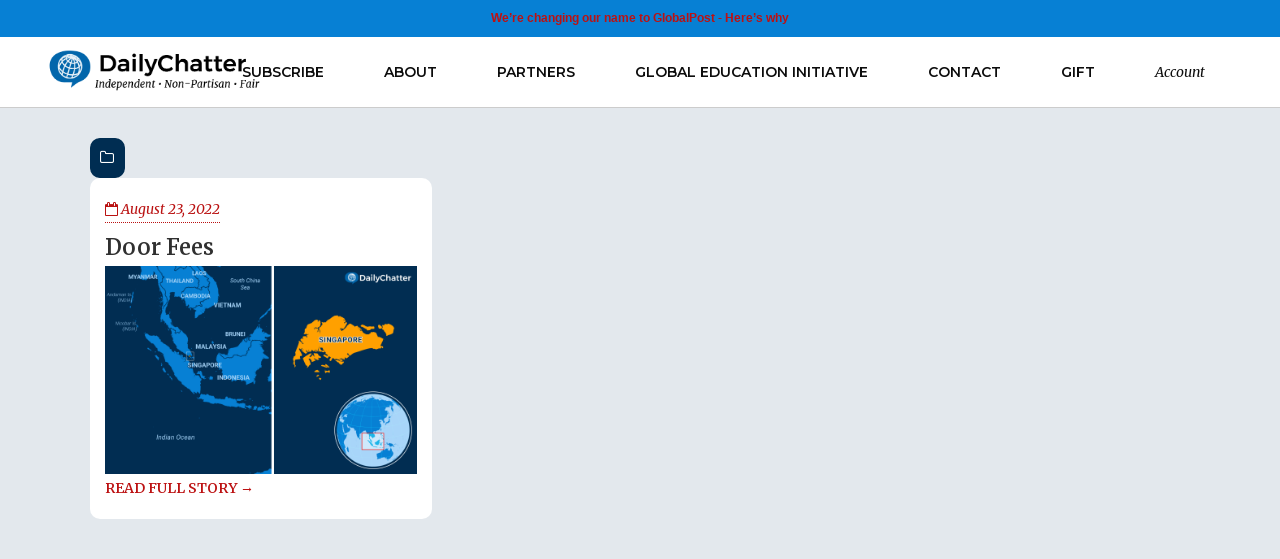

--- FILE ---
content_type: text/html; charset=UTF-8
request_url: https://www.dailychatter.com/2022/08/23/
body_size: 22516
content:
<!DOCTYPE html>
<html lang="en-US">
<head>
	<!-- Google Tag Manager -->
<script>(function(w,d,s,l,i){w[l]=w[l]||[];w[l].push({'gtm.start':
new Date().getTime(),event:'gtm.js'});var f=d.getElementsByTagName(s)[0],
j=d.createElement(s),dl=l!='dataLayer'?'&l='+l:'';j.async=true;j.src=
'https://www.googletagmanager.com/gtm.js?id='+i+dl;f.parentNode.insertBefore(j,f);
})(window,document,'script','dataLayer','GTM-TZDLX7');</script>
<!-- End Google Tag Manager -->
	<meta charset="UTF-8" />
	
				<meta name="viewport" content="width=device-width,initial-scale=1,user-scalable=no">
		            <link rel="shortcut icon" type="image/x-icon" href="https://www.dailychatter.com/wp-content/uploads/2020/05/dc-icon.png">
            <link rel="apple-touch-icon" href="https://www.dailychatter.com/wp-content/uploads/2020/05/dc-icon.png"/>
        
	<link rel="profile" href="https://gmpg.org/xfn/11" />
	<link rel="pingback" href="https://www.dailychatter.com/xmlrpc.php" />

	<meta name='robots' content='noindex, follow' />
	<style>img:is([sizes="auto" i], [sizes^="auto," i]) { contain-intrinsic-size: 3000px 1500px }</style>
	
	<!-- This site is optimized with the Yoast SEO plugin v26.8 - https://yoast.com/product/yoast-seo-wordpress/ -->
	<title>08/23/2022 - DailyChatter</title>
	<meta property="og:locale" content="en_US" />
	<meta property="og:type" content="website" />
	<meta property="og:title" content="08/23/2022 - DailyChatter" />
	<meta property="og:url" content="https://www.dailychatter.com/2022/08/23/" />
	<meta property="og:site_name" content="DailyChatter" />
	<meta property="og:image" content="https://www.dailychatter.com/wp-content/uploads/2016/06/dailychatter-linkedin-banner.jpg" />
	<meta property="og:image:width" content="700" />
	<meta property="og:image:height" content="400" />
	<meta property="og:image:type" content="image/jpeg" />
	<meta name="twitter:card" content="summary_large_image" />
	<meta name="twitter:site" content="@daily_chatter" />
	<!-- / Yoast SEO plugin. -->


<link rel='dns-prefetch' href='//cdnjs.cloudflare.com' />
<link rel='dns-prefetch' href='//www.google.com' />
<link rel='dns-prefetch' href='//www.googletagmanager.com' />
<link rel='dns-prefetch' href='//fonts.googleapis.com' />
<link rel='dns-prefetch' href='//pagead2.googlesyndication.com' />
<link rel="alternate" type="application/rss+xml" title="DailyChatter &raquo; Feed" href="https://www.dailychatter.com/feed/" />
<link rel="alternate" type="application/rss+xml" title="DailyChatter &raquo; Comments Feed" href="https://www.dailychatter.com/comments/feed/" />
<script type="text/javascript">
/* <![CDATA[ */
window._wpemojiSettings = {"baseUrl":"https:\/\/s.w.org\/images\/core\/emoji\/15.0.3\/72x72\/","ext":".png","svgUrl":"https:\/\/s.w.org\/images\/core\/emoji\/15.0.3\/svg\/","svgExt":".svg","source":{"concatemoji":"https:\/\/www.dailychatter.com\/wp-includes\/js\/wp-emoji-release.min.js?ver=6.7.4"}};
/*! This file is auto-generated */
!function(i,n){var o,s,e;function c(e){try{var t={supportTests:e,timestamp:(new Date).valueOf()};sessionStorage.setItem(o,JSON.stringify(t))}catch(e){}}function p(e,t,n){e.clearRect(0,0,e.canvas.width,e.canvas.height),e.fillText(t,0,0);var t=new Uint32Array(e.getImageData(0,0,e.canvas.width,e.canvas.height).data),r=(e.clearRect(0,0,e.canvas.width,e.canvas.height),e.fillText(n,0,0),new Uint32Array(e.getImageData(0,0,e.canvas.width,e.canvas.height).data));return t.every(function(e,t){return e===r[t]})}function u(e,t,n){switch(t){case"flag":return n(e,"\ud83c\udff3\ufe0f\u200d\u26a7\ufe0f","\ud83c\udff3\ufe0f\u200b\u26a7\ufe0f")?!1:!n(e,"\ud83c\uddfa\ud83c\uddf3","\ud83c\uddfa\u200b\ud83c\uddf3")&&!n(e,"\ud83c\udff4\udb40\udc67\udb40\udc62\udb40\udc65\udb40\udc6e\udb40\udc67\udb40\udc7f","\ud83c\udff4\u200b\udb40\udc67\u200b\udb40\udc62\u200b\udb40\udc65\u200b\udb40\udc6e\u200b\udb40\udc67\u200b\udb40\udc7f");case"emoji":return!n(e,"\ud83d\udc26\u200d\u2b1b","\ud83d\udc26\u200b\u2b1b")}return!1}function f(e,t,n){var r="undefined"!=typeof WorkerGlobalScope&&self instanceof WorkerGlobalScope?new OffscreenCanvas(300,150):i.createElement("canvas"),a=r.getContext("2d",{willReadFrequently:!0}),o=(a.textBaseline="top",a.font="600 32px Arial",{});return e.forEach(function(e){o[e]=t(a,e,n)}),o}function t(e){var t=i.createElement("script");t.src=e,t.defer=!0,i.head.appendChild(t)}"undefined"!=typeof Promise&&(o="wpEmojiSettingsSupports",s=["flag","emoji"],n.supports={everything:!0,everythingExceptFlag:!0},e=new Promise(function(e){i.addEventListener("DOMContentLoaded",e,{once:!0})}),new Promise(function(t){var n=function(){try{var e=JSON.parse(sessionStorage.getItem(o));if("object"==typeof e&&"number"==typeof e.timestamp&&(new Date).valueOf()<e.timestamp+604800&&"object"==typeof e.supportTests)return e.supportTests}catch(e){}return null}();if(!n){if("undefined"!=typeof Worker&&"undefined"!=typeof OffscreenCanvas&&"undefined"!=typeof URL&&URL.createObjectURL&&"undefined"!=typeof Blob)try{var e="postMessage("+f.toString()+"("+[JSON.stringify(s),u.toString(),p.toString()].join(",")+"));",r=new Blob([e],{type:"text/javascript"}),a=new Worker(URL.createObjectURL(r),{name:"wpTestEmojiSupports"});return void(a.onmessage=function(e){c(n=e.data),a.terminate(),t(n)})}catch(e){}c(n=f(s,u,p))}t(n)}).then(function(e){for(var t in e)n.supports[t]=e[t],n.supports.everything=n.supports.everything&&n.supports[t],"flag"!==t&&(n.supports.everythingExceptFlag=n.supports.everythingExceptFlag&&n.supports[t]);n.supports.everythingExceptFlag=n.supports.everythingExceptFlag&&!n.supports.flag,n.DOMReady=!1,n.readyCallback=function(){n.DOMReady=!0}}).then(function(){return e}).then(function(){var e;n.supports.everything||(n.readyCallback(),(e=n.source||{}).concatemoji?t(e.concatemoji):e.wpemoji&&e.twemoji&&(t(e.twemoji),t(e.wpemoji)))}))}((window,document),window._wpemojiSettings);
/* ]]> */
</script>
<style id='wp-emoji-styles-inline-css' type='text/css'>

	img.wp-smiley, img.emoji {
		display: inline !important;
		border: none !important;
		box-shadow: none !important;
		height: 1em !important;
		width: 1em !important;
		margin: 0 0.07em !important;
		vertical-align: -0.1em !important;
		background: none !important;
		padding: 0 !important;
	}
</style>
<link rel='stylesheet' id='wp-block-library-css' href='https://www.dailychatter.com/wp-includes/css/dist/block-library/style.min.css?ver=6.7.4' type='text/css' media='all' />
<link rel='stylesheet' id='wp-components-css' href='https://www.dailychatter.com/wp-includes/css/dist/components/style.min.css?ver=6.7.4' type='text/css' media='all' />
<link rel='stylesheet' id='wp-preferences-css' href='https://www.dailychatter.com/wp-includes/css/dist/preferences/style.min.css?ver=6.7.4' type='text/css' media='all' />
<link rel='stylesheet' id='wp-block-editor-css' href='https://www.dailychatter.com/wp-includes/css/dist/block-editor/style.min.css?ver=6.7.4' type='text/css' media='all' />
<link rel='stylesheet' id='popup-maker-block-library-style-css' href='https://www.dailychatter.com/wp-content/plugins/popup-maker/dist/packages/block-library-style.css?ver=dbea705cfafe089d65f1' type='text/css' media='all' />
<style id='classic-theme-styles-inline-css' type='text/css'>
/*! This file is auto-generated */
.wp-block-button__link{color:#fff;background-color:#32373c;border-radius:9999px;box-shadow:none;text-decoration:none;padding:calc(.667em + 2px) calc(1.333em + 2px);font-size:1.125em}.wp-block-file__button{background:#32373c;color:#fff;text-decoration:none}
</style>
<style id='global-styles-inline-css' type='text/css'>
:root{--wp--preset--aspect-ratio--square: 1;--wp--preset--aspect-ratio--4-3: 4/3;--wp--preset--aspect-ratio--3-4: 3/4;--wp--preset--aspect-ratio--3-2: 3/2;--wp--preset--aspect-ratio--2-3: 2/3;--wp--preset--aspect-ratio--16-9: 16/9;--wp--preset--aspect-ratio--9-16: 9/16;--wp--preset--color--black: #000000;--wp--preset--color--cyan-bluish-gray: #abb8c3;--wp--preset--color--white: #ffffff;--wp--preset--color--pale-pink: #f78da7;--wp--preset--color--vivid-red: #cf2e2e;--wp--preset--color--luminous-vivid-orange: #ff6900;--wp--preset--color--luminous-vivid-amber: #fcb900;--wp--preset--color--light-green-cyan: #7bdcb5;--wp--preset--color--vivid-green-cyan: #00d084;--wp--preset--color--pale-cyan-blue: #8ed1fc;--wp--preset--color--vivid-cyan-blue: #0693e3;--wp--preset--color--vivid-purple: #9b51e0;--wp--preset--gradient--vivid-cyan-blue-to-vivid-purple: linear-gradient(135deg,rgba(6,147,227,1) 0%,rgb(155,81,224) 100%);--wp--preset--gradient--light-green-cyan-to-vivid-green-cyan: linear-gradient(135deg,rgb(122,220,180) 0%,rgb(0,208,130) 100%);--wp--preset--gradient--luminous-vivid-amber-to-luminous-vivid-orange: linear-gradient(135deg,rgba(252,185,0,1) 0%,rgba(255,105,0,1) 100%);--wp--preset--gradient--luminous-vivid-orange-to-vivid-red: linear-gradient(135deg,rgba(255,105,0,1) 0%,rgb(207,46,46) 100%);--wp--preset--gradient--very-light-gray-to-cyan-bluish-gray: linear-gradient(135deg,rgb(238,238,238) 0%,rgb(169,184,195) 100%);--wp--preset--gradient--cool-to-warm-spectrum: linear-gradient(135deg,rgb(74,234,220) 0%,rgb(151,120,209) 20%,rgb(207,42,186) 40%,rgb(238,44,130) 60%,rgb(251,105,98) 80%,rgb(254,248,76) 100%);--wp--preset--gradient--blush-light-purple: linear-gradient(135deg,rgb(255,206,236) 0%,rgb(152,150,240) 100%);--wp--preset--gradient--blush-bordeaux: linear-gradient(135deg,rgb(254,205,165) 0%,rgb(254,45,45) 50%,rgb(107,0,62) 100%);--wp--preset--gradient--luminous-dusk: linear-gradient(135deg,rgb(255,203,112) 0%,rgb(199,81,192) 50%,rgb(65,88,208) 100%);--wp--preset--gradient--pale-ocean: linear-gradient(135deg,rgb(255,245,203) 0%,rgb(182,227,212) 50%,rgb(51,167,181) 100%);--wp--preset--gradient--electric-grass: linear-gradient(135deg,rgb(202,248,128) 0%,rgb(113,206,126) 100%);--wp--preset--gradient--midnight: linear-gradient(135deg,rgb(2,3,129) 0%,rgb(40,116,252) 100%);--wp--preset--font-size--small: 13px;--wp--preset--font-size--medium: 20px;--wp--preset--font-size--large: 36px;--wp--preset--font-size--x-large: 42px;--wp--preset--spacing--20: 0.44rem;--wp--preset--spacing--30: 0.67rem;--wp--preset--spacing--40: 1rem;--wp--preset--spacing--50: 1.5rem;--wp--preset--spacing--60: 2.25rem;--wp--preset--spacing--70: 3.38rem;--wp--preset--spacing--80: 5.06rem;--wp--preset--shadow--natural: 6px 6px 9px rgba(0, 0, 0, 0.2);--wp--preset--shadow--deep: 12px 12px 50px rgba(0, 0, 0, 0.4);--wp--preset--shadow--sharp: 6px 6px 0px rgba(0, 0, 0, 0.2);--wp--preset--shadow--outlined: 6px 6px 0px -3px rgba(255, 255, 255, 1), 6px 6px rgba(0, 0, 0, 1);--wp--preset--shadow--crisp: 6px 6px 0px rgba(0, 0, 0, 1);}:where(.is-layout-flex){gap: 0.5em;}:where(.is-layout-grid){gap: 0.5em;}body .is-layout-flex{display: flex;}.is-layout-flex{flex-wrap: wrap;align-items: center;}.is-layout-flex > :is(*, div){margin: 0;}body .is-layout-grid{display: grid;}.is-layout-grid > :is(*, div){margin: 0;}:where(.wp-block-columns.is-layout-flex){gap: 2em;}:where(.wp-block-columns.is-layout-grid){gap: 2em;}:where(.wp-block-post-template.is-layout-flex){gap: 1.25em;}:where(.wp-block-post-template.is-layout-grid){gap: 1.25em;}.has-black-color{color: var(--wp--preset--color--black) !important;}.has-cyan-bluish-gray-color{color: var(--wp--preset--color--cyan-bluish-gray) !important;}.has-white-color{color: var(--wp--preset--color--white) !important;}.has-pale-pink-color{color: var(--wp--preset--color--pale-pink) !important;}.has-vivid-red-color{color: var(--wp--preset--color--vivid-red) !important;}.has-luminous-vivid-orange-color{color: var(--wp--preset--color--luminous-vivid-orange) !important;}.has-luminous-vivid-amber-color{color: var(--wp--preset--color--luminous-vivid-amber) !important;}.has-light-green-cyan-color{color: var(--wp--preset--color--light-green-cyan) !important;}.has-vivid-green-cyan-color{color: var(--wp--preset--color--vivid-green-cyan) !important;}.has-pale-cyan-blue-color{color: var(--wp--preset--color--pale-cyan-blue) !important;}.has-vivid-cyan-blue-color{color: var(--wp--preset--color--vivid-cyan-blue) !important;}.has-vivid-purple-color{color: var(--wp--preset--color--vivid-purple) !important;}.has-black-background-color{background-color: var(--wp--preset--color--black) !important;}.has-cyan-bluish-gray-background-color{background-color: var(--wp--preset--color--cyan-bluish-gray) !important;}.has-white-background-color{background-color: var(--wp--preset--color--white) !important;}.has-pale-pink-background-color{background-color: var(--wp--preset--color--pale-pink) !important;}.has-vivid-red-background-color{background-color: var(--wp--preset--color--vivid-red) !important;}.has-luminous-vivid-orange-background-color{background-color: var(--wp--preset--color--luminous-vivid-orange) !important;}.has-luminous-vivid-amber-background-color{background-color: var(--wp--preset--color--luminous-vivid-amber) !important;}.has-light-green-cyan-background-color{background-color: var(--wp--preset--color--light-green-cyan) !important;}.has-vivid-green-cyan-background-color{background-color: var(--wp--preset--color--vivid-green-cyan) !important;}.has-pale-cyan-blue-background-color{background-color: var(--wp--preset--color--pale-cyan-blue) !important;}.has-vivid-cyan-blue-background-color{background-color: var(--wp--preset--color--vivid-cyan-blue) !important;}.has-vivid-purple-background-color{background-color: var(--wp--preset--color--vivid-purple) !important;}.has-black-border-color{border-color: var(--wp--preset--color--black) !important;}.has-cyan-bluish-gray-border-color{border-color: var(--wp--preset--color--cyan-bluish-gray) !important;}.has-white-border-color{border-color: var(--wp--preset--color--white) !important;}.has-pale-pink-border-color{border-color: var(--wp--preset--color--pale-pink) !important;}.has-vivid-red-border-color{border-color: var(--wp--preset--color--vivid-red) !important;}.has-luminous-vivid-orange-border-color{border-color: var(--wp--preset--color--luminous-vivid-orange) !important;}.has-luminous-vivid-amber-border-color{border-color: var(--wp--preset--color--luminous-vivid-amber) !important;}.has-light-green-cyan-border-color{border-color: var(--wp--preset--color--light-green-cyan) !important;}.has-vivid-green-cyan-border-color{border-color: var(--wp--preset--color--vivid-green-cyan) !important;}.has-pale-cyan-blue-border-color{border-color: var(--wp--preset--color--pale-cyan-blue) !important;}.has-vivid-cyan-blue-border-color{border-color: var(--wp--preset--color--vivid-cyan-blue) !important;}.has-vivid-purple-border-color{border-color: var(--wp--preset--color--vivid-purple) !important;}.has-vivid-cyan-blue-to-vivid-purple-gradient-background{background: var(--wp--preset--gradient--vivid-cyan-blue-to-vivid-purple) !important;}.has-light-green-cyan-to-vivid-green-cyan-gradient-background{background: var(--wp--preset--gradient--light-green-cyan-to-vivid-green-cyan) !important;}.has-luminous-vivid-amber-to-luminous-vivid-orange-gradient-background{background: var(--wp--preset--gradient--luminous-vivid-amber-to-luminous-vivid-orange) !important;}.has-luminous-vivid-orange-to-vivid-red-gradient-background{background: var(--wp--preset--gradient--luminous-vivid-orange-to-vivid-red) !important;}.has-very-light-gray-to-cyan-bluish-gray-gradient-background{background: var(--wp--preset--gradient--very-light-gray-to-cyan-bluish-gray) !important;}.has-cool-to-warm-spectrum-gradient-background{background: var(--wp--preset--gradient--cool-to-warm-spectrum) !important;}.has-blush-light-purple-gradient-background{background: var(--wp--preset--gradient--blush-light-purple) !important;}.has-blush-bordeaux-gradient-background{background: var(--wp--preset--gradient--blush-bordeaux) !important;}.has-luminous-dusk-gradient-background{background: var(--wp--preset--gradient--luminous-dusk) !important;}.has-pale-ocean-gradient-background{background: var(--wp--preset--gradient--pale-ocean) !important;}.has-electric-grass-gradient-background{background: var(--wp--preset--gradient--electric-grass) !important;}.has-midnight-gradient-background{background: var(--wp--preset--gradient--midnight) !important;}.has-small-font-size{font-size: var(--wp--preset--font-size--small) !important;}.has-medium-font-size{font-size: var(--wp--preset--font-size--medium) !important;}.has-large-font-size{font-size: var(--wp--preset--font-size--large) !important;}.has-x-large-font-size{font-size: var(--wp--preset--font-size--x-large) !important;}
:where(.wp-block-post-template.is-layout-flex){gap: 1.25em;}:where(.wp-block-post-template.is-layout-grid){gap: 1.25em;}
:where(.wp-block-columns.is-layout-flex){gap: 2em;}:where(.wp-block-columns.is-layout-grid){gap: 2em;}
:root :where(.wp-block-pullquote){font-size: 1.5em;line-height: 1.6;}
</style>
<link rel='stylesheet' id='amazonpolly-css' href='https://www.dailychatter.com/wp-content/plugins/amazon-polly/public/css/amazonpolly-public.css?ver=1.0.0' type='text/css' media='all' />
<link rel='stylesheet' id='real-time-validation-plugin-styles-css' href='https://www.dailychatter.com/wp-content/plugins/real-time-validation-for-gravity-forms/public/assets/css/public.css?ver=1.7.0' type='text/css' media='all' />
<link rel='stylesheet' id='select2_css-css' href='https://cdnjs.cloudflare.com/ajax/libs/select2/4.0.3/css/select2.min.css?ver=6.7.4' type='text/css' media='all' />
<link rel='stylesheet' id='mediaelement-css' href='https://www.dailychatter.com/wp-includes/js/mediaelement/mediaelementplayer-legacy.min.css?ver=4.2.17' type='text/css' media='all' />
<link rel='stylesheet' id='wp-mediaelement-css' href='https://www.dailychatter.com/wp-includes/js/mediaelement/wp-mediaelement.min.css?ver=6.7.4' type='text/css' media='all' />
<link rel='stylesheet' id='bridge-default-style-css' href='https://www.dailychatter.com/wp-content/themes/bridge/style.css?ver=6.7.4' type='text/css' media='all' />
<link rel='stylesheet' id='bridge-qode-font_awesome-css' href='https://www.dailychatter.com/wp-content/themes/bridge/css/font-awesome/css/font-awesome.min.css?ver=6.7.4' type='text/css' media='all' />
<link rel='stylesheet' id='bridge-qode-font_elegant-css' href='https://www.dailychatter.com/wp-content/themes/bridge/css/elegant-icons/style.min.css?ver=6.7.4' type='text/css' media='all' />
<link rel='stylesheet' id='bridge-qode-linea_icons-css' href='https://www.dailychatter.com/wp-content/themes/bridge/css/linea-icons/style.css?ver=6.7.4' type='text/css' media='all' />
<link rel='stylesheet' id='bridge-qode-dripicons-css' href='https://www.dailychatter.com/wp-content/themes/bridge/css/dripicons/dripicons.css?ver=6.7.4' type='text/css' media='all' />
<link rel='stylesheet' id='bridge-qode-kiko-css' href='https://www.dailychatter.com/wp-content/themes/bridge/css/kiko/kiko-all.css?ver=6.7.4' type='text/css' media='all' />
<link rel='stylesheet' id='bridge-qode-font_awesome_5-css' href='https://www.dailychatter.com/wp-content/themes/bridge/css/font-awesome-5/css/font-awesome-5.min.css?ver=6.7.4' type='text/css' media='all' />
<link rel='stylesheet' id='bridge-stylesheet-css' href='https://www.dailychatter.com/wp-content/themes/bridge/css/stylesheet.min.css?ver=6.7.4' type='text/css' media='all' />
<style id='bridge-stylesheet-inline-css' type='text/css'>
   .archive.disabled_footer_top .footer_top_holder, .archive.disabled_footer_bottom .footer_bottom_holder { display: none;}


</style>
<link rel='stylesheet' id='bridge-print-css' href='https://www.dailychatter.com/wp-content/themes/bridge/css/print.css?ver=6.7.4' type='text/css' media='all' />
<link rel='stylesheet' id='bridge-style-dynamic-css' href='https://www.dailychatter.com/wp-content/themes/bridge/css/style_dynamic_callback.php?ver=6.7.4' type='text/css' media='all' />
<link rel='stylesheet' id='bridge-responsive-css' href='https://www.dailychatter.com/wp-content/themes/bridge/css/responsive.min.css?ver=6.7.4' type='text/css' media='all' />
<link rel='stylesheet' id='bridge-style-dynamic-responsive-css' href='https://www.dailychatter.com/wp-content/themes/bridge/css/style_dynamic_responsive_callback.php?ver=6.7.4' type='text/css' media='all' />
<style id='bridge-style-dynamic-responsive-inline-css' type='text/css'>
body .popmake .gform_wrapper .top_label .gfield_label, body .page-template-landing_page .gform_wrapper .top_label .gfield_label, body.page-id-866 .gform_wrapper .top_label .gfield_label, .landing-signup .gform_wrapper .top_label .gfield_label{
    display: none;
}

.title-block h1{color:#ffffff !important;font-size:2rem;font-weight:400;}
body .gform_wrapper .hidden_label input.large, body .gform_wrapper .hidden_label select.large, body .gform_wrapper .top_label input.large, body .gform_wrapper .top_label select.large{height:50px;}

/*.dark-landing-page .testimonial_text_inner p{text-align:center;}
.gchoice_10_6_1 label,body .dark-landing-page .gfield_checkbox li label, body .dark-landing-page h3{color:#fff !important;}
body .dark-landing-page h3{border-color:rgba(255,255,255,0.6);
}
body .dark-landing-page .testimonial_author{display:none;}*/
ol{padding-left: 40px;
    margin-bottom: 20px;}

.page-template-landing_page .horizontal-image{
max-width:500px;
}

ul{
    color: #000000;
    font-family: 'Merriweather',serif;
    font-size: 18px;
    line-height: 32px;
margin-bottom:20px;
}

div.campaign{
font-size:22px;
}

.page-template-blog-large-image-whole-post .blog_holder.blog_large_image article{
max-width: 710px;
    margin: 0 auto;
    margin-top: 40px;
    border: 1px solid rgba(0,0,0,0.1);
    border-radius: 5px;
display: block;
margin-bottom: 40px;
}

.page-template-blog-large-image-whole-post .blog_holder.blog_large_image article .entry_date{
float: right;
}

.page-id-2252 .gform_body ul{
color: #000 !important;
}

#amazon-polly-audio-tab{
    background: #0066ab;
    border-radius: 10px;
}

#amazon-polly-label-tab {
    font-family: roboto,sans-serif;
    color: #fff;
    font-weight: bold;
    text-align: left;
    font-size: 1em;
    padding-top: 10px;
    padding-left: 15px;
}

#amazon-polly-play-tab-src{
padding: 10px 15px 0 10px;
}

body .gsc-adBlock{
display: none !Important;
}

.cse .gsc-control-cse, .gsc-control-cse{
background: none !important;
border: none !important;
}

.gsc-input-box table{
height: 50px;
}

.cse .gsc-search-button-v2, .gsc-search-button-v2{
padding: 12px 30px !important;
}

.search-results .blog_holder article .post_text .post_text_inner{
    box-shadow: 0 0 2px 0 rgba(0,0,0,0.2);
}

#amazon-ai-player-label{color:#fff;}

.search #searchform{
    line-height: 3.4em;
    text-align: center;
    font-size: 22px;
    max-width: 400px;
    position: relative;
    margin: 0 auto;
}

.search #s{
    border: 1px solid #ababab;
    line-height: 1.2em;
    font-size: 18px;
    padding: 10px 10px;
}

.search #searchsubmit{
         background: #0066ab;
    color: #fff;
    border: none;
    padding: 14px;
    font-size: 15px;
        right: 5px;
    position: absolute;
    top: 15px;
    border-radius: 47px;
    font-weight: 600;
}

.search #searchsubmit:after{
    display: inline-block;
    font-style: normal;
    font-variant: normal;
    text-rendering: auto;
    -webkit-font-smoothing: antialiased;
    font-family: "Font Awesome";
    font-weight: 900;
    content: "\f007";
}

.blog_holder article{
    margin: 0 0 30px;
}

.widget #searchform input[type=text]{
font-size: 20px;
}

.widget #searchsubmit{
    color: #0067b1;
    font-size: 26px;
    width: 50px;
}

.search #searchsubmit{
 font-family: FontAwesome,sans-serif;
    border: 1px solid #065289;
}

.widget #searchform{
    border: 1px solid #8b8b8b;
    padding: 10px 0px;
}

.search-results .screen-reader-text{
display: none;
}

.search #s, .widget #searchform{
    border: 1px solid #ababab;
    border-radius: 50px;
    line-height: 1.2em;
    font-size: 18px;
        padding: 15px 20px;
    width: 100%;
    box-sizing: border-box;
    max-width: 400px;
}
.search-results .two_columns_33_66>.column2{
float: none;
margin: 0 auto;
}

* img{max-width:100%;}

.gf_step_number{
    height: 30px;
    width: 30px;
 line-height: 30px;
text-align: center;
}

.gf_step_active .gf_step_number{
background: #0066b0;
    height: 30px;
    width: 30px;
    text-align: center;
    line-height: 30px;
    color: #ffff;
    border-radius: 50px;
}

.gform_wrapper .gf_step_active span.gf_step_label{font-weight:bold;}

body .gform_wrapper div.validation_error{
background-color: #ce6d4e;
}

.gform_wrapper .gform_page_footer .button.gform_previous_button{
margin-bottom: 8px;
    background: none;
    border: 3px solid #d42504;
    color: #d42504;
}

body .gform_wrapper input[type=submit]{
    height: 70px;
}

.globe-checkout .gform_wrapper span.ginput_total{
color: #ffffff !important;
    padding: 1px 13px;
    background: #a71d03;
    font-weight: bold;
    display: inline !important;
    font-size: 26px!important;
}

.gform_wrapper .ginput_container span.ginput_product_price{
display: inline !important;
}

.gform_wrapper .ginput_complex .ginput_cardinfo_left select.ginput_card_expiration.ginput_card_expiration_month, .gform_wrapper .ginput_complex .ginput_cardinfo_left span.ginput_card_expiration_container select{
height: 60px !important;
}

@media (max-width:500px){
body .vc_custom_1522670687085{
    padding-top: 0px !important;
    padding-bottom: 0px !important;
}
.vc_custom_1546471756870 {
    padding-top: 25px !important;
    padding-bottom: 45px !important;
}
.vc_custom_1546471910475{
background: rgba(10,10,10,0.5) !important;
}
}

.university-banner h1, .university-banner h4{
 text-shadow: 0 0 4px rgba(0,0,0,0.6);
}

.dailychatter-benefits .wpb_text_column{
    padding: 10px;
    background: rgba(0,0,0,0.2);
    border-radius: 3px;
}

body .university-hero-text{
margin-top: 130px;
}

body .university-banner{
padding-bottom: 200px;
}

@media (max-width:1000px){
body .university-hero-text{
margin-top: 50px;
}
body .university-banner{
padding-bottom: 75px;
}
}

@media (max-width:500px){
body .university-hero-text h1{
font-size: 32px;
}
body .university-hero-text h4{
font-size: 20px;
}
body .university-hero-text .section_inner.clearfix{
width: 100%;
}

body .university-hero-text{
margin-top: 30px;
    width: 100%;
    padding: 0 5%;
    box-sizing: border-box;
}
body .university-banner{
padding-bottom: 40px;
}

body .qbutton.large{
padding: 0 20px;
}
}

body #gform_wrapper_32 input[type=submit], body .gform_wrapper input[type=button]{
    background: #000;
    width: 100%;
    height: 60px;
    font-size: 20px;
}

#gform_fields_33 .gfield_label{font-weight:bold;}

body .h3, body h3{
font-size: 30px;
    letter-spacing: normal;
    font-family: "Merriweather";
    color: #262626;
    border-bottom: none;
    margin: 30px 0 20px;
    padding-bottom: 20px;
    text-transform: none;
position: relative;
}

body h3:after {
    position: absolute;
    right: 0;
    bottom: 0;
    left: 0;
    width: 70px;
    height: 3px;
    margin-right: auto;
    margin-left: auto;
    content: '';
  background: #0067ac;
margin-left: 0;
}

body h3.center:after{
    margin-left: auto;
}

body h1, body .title_subtitle_holder h1, body .title.title_size_medium h1 {
    font-size: 35px;
    text-transform: none;
    font-family: "Merriweather";
    color: #262626;
}

body .h4, body h4 {
    color: #0067ac;
    font-family: "Merriweather";
    text-transform: none;
    color: #262626;
    font-size: 22px;
    font-weight: 600;
    margin-bottom: 20px;
}

body .testimonial_text_inner p{
    font-style: italic;
    text-transform: none;
    font-family: "Merriweather";
    font-weight: 400;
    font-size: 20px;
    line-height: 32px;
    color: #3c3c3c;
}

body blockquote {
    padding: 14px 14px 14px 20px;
    border-left: 4px solid #0066ab;
    margin-left: 0px;
    background: #ffffff;
}

.student-testimonials .testimonial_text_holder{text-align:center;}
</style>
<link rel='stylesheet' id='js_composer_front-css' href='https://www.dailychatter.com/wp-content/plugins/js_composer/assets/css/js_composer.min.css?ver=8.2' type='text/css' media='all' />
<link rel='stylesheet' id='bridge-style-handle-google-fonts-css' href='https://fonts.googleapis.com/css?family=Raleway%3A100%2C200%2C300%2C400%2C500%2C600%2C700%2C800%2C900%2C100italic%2C300italic%2C400italic%2C700italic%7CMerriweather%3A100%2C200%2C300%2C400%2C500%2C600%2C700%2C800%2C900%2C100italic%2C300italic%2C400italic%2C700italic%7CMontserrat%3A100%2C200%2C300%2C400%2C500%2C600%2C700%2C800%2C900%2C100italic%2C300italic%2C400italic%2C700italic%7COpen+Sans%3A100%2C200%2C300%2C400%2C500%2C600%2C700%2C800%2C900%2C100italic%2C300italic%2C400italic%2C700italic&#038;subset=latin%2Clatin-ext&#038;ver=1.0.0' type='text/css' media='all' />
<link rel='stylesheet' id='bridge-core-dashboard-style-css' href='https://www.dailychatter.com/wp-content/plugins/bridge-core/modules/core-dashboard/assets/css/core-dashboard.min.css?ver=6.7.4' type='text/css' media='all' />
<link rel='stylesheet' id='easy-notification-bar-css' href='https://www.dailychatter.com/wp-content/plugins/easy-notification-bar/assets/css/front.css?ver=1.6.1' type='text/css' media='all' />
<style id='easy-notification-bar-inline-css' type='text/css'>
.easy-notification-bar{background:#0780d4;color:#ffffff;font-size:12px;--enb-padding-y:8px;}
</style>
<link rel='stylesheet' id='popup-maker-site-css' href='//www.dailychatter.com/wp-content/uploads/pum/pum-site-styles.css?generated=1755186567&#038;ver=1.21.5' type='text/css' media='all' />
<link rel='stylesheet' id='childstyle-css' href='https://www.dailychatter.com/wp-content/themes/bridge-child/style.css?ver=6.7.4' type='text/css' media='all' />
<script type="text/javascript" src="https://www.dailychatter.com/wp-includes/js/jquery/jquery.min.js?ver=3.7.1" id="jquery-core-js"></script>
<script type="text/javascript" src="https://www.dailychatter.com/wp-includes/js/jquery/jquery-migrate.min.js?ver=3.4.1" id="jquery-migrate-js"></script>
<script type="text/javascript" src="https://www.dailychatter.com/wp-content/plugins/amazon-polly/public/js/amazonpolly-public.js?ver=1.0.0" id="amazonpolly-js"></script>
<script type="text/javascript" src="https://www.dailychatter.com/wp-content/plugins/real-time-validation-for-gravity-forms/public/assets/js/livevalidation_standalone.js?ver=1.7.0" id="real-time-validation-live-validation-js"></script>
<script type="text/javascript" src="https://www.dailychatter.com/wp-content/plugins/real-time-validation-for-gravity-forms/public/assets/js/public.js?ver=1.7.0" id="real-time-validation-plugin-script-js"></script>
<script type="text/javascript" src="https://www.dailychatter.com/wp-content/plugins/real-time-validation-for-gravity-forms/public/assets/js/default_validation.js?ver=1.7.0" id="real-time-validation-plugin-defaiult-skin-js-js"></script>
<script type="text/javascript" src="https://www.dailychatter.com/wp-content/plugins/wp-image-zoooom/assets/js/jquery.image_zoom.min.js?ver=1.60" id="image_zoooom-js" defer="defer" data-wp-strategy="defer"></script>
<script type="text/javascript" id="image_zoooom-init-js-extra">
/* <![CDATA[ */
var IZ = {"options":{"lensShape":"round","zoomType":"lens","lensSize":200,"borderSize":1,"borderColour":"#ffffff","cursor":"default","lensFadeIn":500,"tint":"true","tintColour":"#ffffff","tintOpacity":0.1},"with_woocommerce":"0","exchange_thumbnails":"1","enable_mobile":"0","woo_categories":"0","woo_slider":"0","enable_surecart":"0"};
/* ]]> */
</script>
<script type="text/javascript" src="https://www.dailychatter.com/wp-content/plugins/wp-image-zoooom/assets/js/image_zoom-init.js?ver=1.60" id="image_zoooom-init-js" defer="defer" data-wp-strategy="defer"></script>

<!-- Google tag (gtag.js) snippet added by Site Kit -->
<!-- Google Analytics snippet added by Site Kit -->
<script type="text/javascript" src="https://www.googletagmanager.com/gtag/js?id=G-EY0SH06RR0" id="google_gtagjs-js" async></script>
<script type="text/javascript" id="google_gtagjs-js-after">
/* <![CDATA[ */
window.dataLayer = window.dataLayer || [];function gtag(){dataLayer.push(arguments);}
gtag("set","linker",{"domains":["www.dailychatter.com"]});
gtag("js", new Date());
gtag("set", "developer_id.dZTNiMT", true);
gtag("config", "G-EY0SH06RR0");
/* ]]> */
</script>
<script></script><link rel="https://api.w.org/" href="https://www.dailychatter.com/wp-json/" /><link rel="EditURI" type="application/rsd+xml" title="RSD" href="https://www.dailychatter.com/xmlrpc.php?rsd" />
<meta name="generator" content="WordPress 6.7.4" />
<meta name="generator" content="Site Kit by Google 1.171.0" />
<!-- Google AdSense meta tags added by Site Kit -->
<meta name="google-adsense-platform-account" content="ca-host-pub-2644536267352236">
<meta name="google-adsense-platform-domain" content="sitekit.withgoogle.com">
<!-- End Google AdSense meta tags added by Site Kit -->


<script type="application/ld+json" class="saswp-schema-markup-output">
[{"@context":"https:\/\/schema.org\/","@type":"ItemList","itemListElement":[{"@type":"VideoObject","position":1,"@id":"https:\/\/www.dailychatter.com\/2022\/08\/23\/door-fees\/#1","name":"CRAZY RICH ASIANS - Official Trailer","datePublished":"2022-08-23T02:36:20-04:00","dateModified":"2022-08-23T03:40:43-04:00","url":"https:\/\/www.youtube.com\/watch?v=ZQ-YX-5bAs0","interactionStatistic":{"@type":"InteractionCounter","interactionType":{"@type":"WatchAction"},"userInteractionCount":"0"},"thumbnailUrl":"https:\/\/i.ytimg.com\/vi\/ZQ-YX-5bAs0\/hqdefault.jpg","author":{"@type":"Person","name":"DailyChatter","url":"https:\/\/www.dailychatter.com\/author\/jbhatti\/","sameAs":[],"image":{"@type":"ImageObject","url":"https:\/\/secure.gravatar.com\/avatar\/af1166d5f6d946199c88365dfafd53dd?s=96&d=mm&r=g","height":96,"width":96}},"uploadDate":"2022-08-23T02:36:20-04:00","contentUrl":"https:\/\/www.youtube.com\/watch?v=ZQ-YX-5bAs0","embedUrl":"https:\/\/www.youtube.com\/watch?v=ZQ-YX-5bAs0","description":"NEED TO KNOW Door Fees SINGAPORE In the 2013 novel (and 2018 hit film) \u201cCrazy Rich Asians,\u201d the ing\u00e9nue travels to Singapore and realizes that her boyfriend is so fabulously wealthy that their backgrounds might be too different for them to share a life together."},{"@type":"VideoObject","position":2,"@id":"https:\/\/www.dailychatter.com\/2022\/08\/23\/door-fees\/#2","name":"Imran Khan supporters gather outside residence after terror charges brought against him","datePublished":"2022-08-23T02:36:20-04:00","dateModified":"2022-08-23T03:40:43-04:00","url":"https:\/\/www.youtube.com\/watch?v=AngInvHcQT8","interactionStatistic":{"@type":"InteractionCounter","interactionType":{"@type":"WatchAction"},"userInteractionCount":"0"},"thumbnailUrl":"https:\/\/i.ytimg.com\/vi\/AngInvHcQT8\/hqdefault.jpg","author":{"@type":"Person","name":"DailyChatter","url":"https:\/\/www.dailychatter.com\/author\/jbhatti\/","sameAs":[],"image":{"@type":"ImageObject","url":"https:\/\/secure.gravatar.com\/avatar\/af1166d5f6d946199c88365dfafd53dd?s=96&d=mm&r=g","height":96,"width":96}},"uploadDate":"2022-08-23T02:36:20-04:00","contentUrl":"https:\/\/www.youtube.com\/watch?v=AngInvHcQT8","embedUrl":"https:\/\/www.youtube.com\/watch?v=AngInvHcQT8","description":"NEED TO KNOW Door Fees SINGAPORE In the 2013 novel (and 2018 hit film) \u201cCrazy Rich Asians,\u201d the ing\u00e9nue travels to Singapore and realizes that her boyfriend is so fabulously wealthy that their backgrounds might be too different for them to share a life together."}]},

{"@context":"https:\/\/schema.org\/","@graph":[{"@context":"https:\/\/schema.org\/","@type":"SiteNavigationElement","@id":"https:\/\/www.dailychatter.com\/#subscribe","name":"Subscribe","url":"https:\/\/www.dailychatter.com\/subscription\/"},{"@context":"https:\/\/schema.org\/","@type":"SiteNavigationElement","@id":"https:\/\/www.dailychatter.com\/#about","name":"About","url":"https:\/\/www.dailychatter.com\/about\/"},{"@context":"https:\/\/schema.org\/","@type":"SiteNavigationElement","@id":"https:\/\/www.dailychatter.com\/#newspapers","name":"Newspapers","url":"https:\/\/www.dailychatter.com\/newspapers\/"},{"@context":"https:\/\/schema.org\/","@type":"SiteNavigationElement","@id":"https:\/\/www.dailychatter.com\/#libraries","name":"Libraries","url":"https:\/\/www.dailychatter.com\/libraries\/"},{"@context":"https:\/\/schema.org\/","@type":"SiteNavigationElement","@id":"https:\/\/www.dailychatter.com\/#companies","name":"Companies","url":"https:\/\/www.dailychatter.com\/companies\/"},{"@context":"https:\/\/schema.org\/","@type":"SiteNavigationElement","@id":"https:\/\/www.dailychatter.com\/#global-education-initiative","name":"Global Education Initiative","url":"https:\/\/www.dailychatter.com\/university-initiative\/"},{"@context":"https:\/\/schema.org\/","@type":"SiteNavigationElement","@id":"https:\/\/www.dailychatter.com\/#about-the-program","name":"About the Program","url":"https:\/\/www.dailychatter.com\/university-initiative\/"},{"@context":"https:\/\/schema.org\/","@type":"SiteNavigationElement","@id":"https:\/\/www.dailychatter.com\/#college-student-sign-up","name":"College Student Sign Up","url":"https:\/\/www.dailychatter.com\/students\/"},{"@context":"https:\/\/schema.org\/","@type":"SiteNavigationElement","@id":"https:\/\/www.dailychatter.com\/#college-faculty-sign-up","name":"College Faculty Sign Up","url":"https:\/\/www.dailychatter.com\/faculty\/"},{"@context":"https:\/\/schema.org\/","@type":"SiteNavigationElement","@id":"https:\/\/www.dailychatter.com\/#high-schools-sign-up","name":"High Schools Sign Up","url":"https:\/\/www.dailychatter.com\/highschools\/"},{"@context":"https:\/\/schema.org\/","@type":"SiteNavigationElement","@id":"https:\/\/www.dailychatter.com\/#homeschool-sign-up","name":"Homeschool Sign Up","url":"https:\/\/www.dailychatter.com\/homeschool\/"},{"@context":"https:\/\/schema.org\/","@type":"SiteNavigationElement","@id":"https:\/\/www.dailychatter.com\/#become-an-ambassador","name":"Become An Ambassador","url":"https:\/\/www.dailychatter.com\/university-initiative\/student-ambassador\/"},{"@context":"https:\/\/schema.org\/","@type":"SiteNavigationElement","@id":"https:\/\/www.dailychatter.com\/#become-a-partner","name":"Become a Partner","url":"https:\/\/www.dailychatter.com\/university-initiative\/"},{"@context":"https:\/\/schema.org\/","@type":"SiteNavigationElement","@id":"https:\/\/www.dailychatter.com\/#support-us","name":"Support Us","url":"https:\/\/www.dailychatter.com\/contribute\/"},{"@context":"https:\/\/schema.org\/","@type":"SiteNavigationElement","@id":"https:\/\/www.dailychatter.com\/#contact","name":"Contact","url":"https:\/\/www.dailychatter.com\/contact\/"},{"@context":"https:\/\/schema.org\/","@type":"SiteNavigationElement","@id":"https:\/\/www.dailychatter.com\/#gift","name":"Gift","url":"https:\/\/www.dailychatter.com\/gift\/"}]}]
</script>

<meta name="generator" content="Powered by WPBakery Page Builder - drag and drop page builder for WordPress."/>

<!-- Google AdSense snippet added by Site Kit -->
<script type="text/javascript" async="async" src="https://pagead2.googlesyndication.com/pagead/js/adsbygoogle.js?client=ca-pub-1611310995948288&amp;host=ca-host-pub-2644536267352236" crossorigin="anonymous"></script>

<!-- End Google AdSense snippet added by Site Kit -->
<style type="text/css">img.zoooom,.zoooom img{padding:0!important;}.wrapper { z-index: 40 !important; }.vc_editor.compose-mode .zoooom::before { content: "\f179     Zoom applied to the image. Check on the frontend"; position: absolute; margin-top: 12px; text-align: right; background-color: white; line-height: 1.4em; left: 5%; padding: 0 10px 6px; font-family: dashicons; font-size: 0.9em; font-style: italic; z-index: 20; }</style><script type="text/javascript"></script>		<style type="text/css" id="wp-custom-css">
			.mb-15 {
	margin-bottom:15px !important;
}
div.footer_bottom_holder div.footer_bottom span.q_social_icon_holder.normal_social {
	display: none !important;
}

li.gfield p{margin:10px 0;}

body #gf_coupon_button{
	width:auto;
	height: 45px;
}

nav.main_menu>ul>li.login>a{
	text-transform: none;
	font-family: "Merriweather";
	font-weight: 400;
	font-style: italic;
	letter-spacing: normal;
}

header.centered_logo.centered_logo_animate .q_logo img, header:not(.centered_logo) .q_logo img{
	padding-top:5px;
}

body .homepage-headline h1 {
    font-size: 2rem;
}

.two_columns_75_25>.column2, .widget_nav_menu {
    padding-top: 30px;
}

aside .widget li {
    margin: 0;
	    line-height: 2.5em;
    border-bottom: 1px solid #e6e6e6;
}

aside .widget li  a {
    color: inherit;
    font-style: italic;
    font-size: 15px;
}

aside .widget a:hover, aside .widget li a.current {
    color: #BC1112;
}

.qbutton.large {
    height: 60px;
    line-height: 60px;
    border-radius: 50px;
    font-size: 16px;
    padding: 0 29px;
}

body .gform_wrapper .gform_footer input.button, body .gform_wrapper .gform_footer input[type=image], body .gform_wrapper .gform_footer input[type=submit]{
	  background: #bd1111;
    height: 50px;
    border-radius: 50px;
	    font-family: "Montserrat";
    font-weight: 600;
}

body .gform_wrapper li.hidden_label input{
	margin: 0;
}

body .dailychatter-benefits .wpb_text_column {
    padding: 10px;
    background: rgba(0, 0, 0, 0.06);
    border-radius: 3px;
}

#gform_submit_button_43{
	border-radius: 0;
	background-color: #5BBCFF;
	font-weight: 500;
	letter-spacing: 0;
}

#gform_submit_button_43:hover{
	background-color: #0365AB;
}

body .gform_wrapper .gform_footer input.button:hover, body .gform_wrapper .gform_footer input[type=image]:hover, body .gform_wrapper .gform_footer input[type=submit]:hover {
    background: #de0000;
}

/* form updates */
body .gform_wrapper .chosen-container-single .chosen-single{
    height: 50px !important;
    line-height: 50px ;
    border: 1px solid #000;
    background: #fff;
	box-shadow: none;
}

body .gform_wrapper .chosen-container-single .chosen-single div{
	display:none;
}

.gform_wrapper input:not([type=radio]):not([type=checkbox]):not([type=submit]):not([type=button]):not([type=image]):not([type=file]){
	font-size: 16px;
	font-family: "Merriweather";
}

body .gform_wrapper .chzn-container, body .gform_wrapper input[type=email], body .gform_wrapper input[type=number], body .gform_wrapper input[type=password], body .gform_wrapper input[type=tel], body .gform_wrapper input[type=text], body .gform_wrapper input[type=url], body .gform_wrapper select, body .gform_wrapper textarea{
  font-size: 16px;
	font-family: "Merriweather";
}

body .gform_wrapper .chosen-container .chosen-results{
	max-height:120px;
}

body .gform_wrapper .chzn-container, body .gform_wrapper input[type=email], body .gform_wrapper input[type=number], body .gform_wrapper input[type=password], body .gform_wrapper input[type=tel], body .gform_wrapper input[type=text], body .gform_wrapper input[type=url], body .gform_wrapper select, body .gform_wrapper textarea {
    border: 1px solid #000;
	height: 50px;
	line-height:50px;
}
body .gform_wrapper .chosen-container-single .chosen-search input[type=text]{
	background-image: none;
}

body .gform_wrapper li.gfield{
	padding-right: 0 !important;
}

.select2-container--default .select2-selection--single{
	height: 50px;
	line-height: 50px;
	border: 1px solid #000;
	border-radius: 0;
}

.select2-container--default .select2-selection--single .select2-selection__rendered{
	line-height: 50px;
}

.select2-container--default .select2-selection--single .select2-selection__arrow {
    height: 26px;
    position: absolute;
    top: 50%;
    margin-top: -13px;
    right: 1px;
    width: 20px;
}

.select2-container--default .select2-selection--single .select2-selection__arrow b{
	 border-color: #000 transparent transparent transparent;
}

.select2-results__option{
	font-size: 16px;
	padding: 4px 10px;
}

.select2-container--default .select2-search--dropdown .select2-search__field{
	height: 40px;
	font-size: 16px;
	padding: 4px 10px;
	border-radius: 0 !important;
}

.select2-container{
	width: 100% !important;
}

body .gform_wrapper .field_description_below .gfield_description {
    padding-top: 5px;
    font-family: "Merriweather";
}

body .gform_wrapper .validation_message {
    color: #790000;
    font-weight: normal;
	  font-style: italic;
    font-family: "Merriweather";
}

body .gform_wrapper li.gfield.gfield_error, body .gform_wrapper li.gfield.gfield_error.gfield_contains_required.gfield_creditcard_warning{
	margin: 0
		background-color: none !important;
}

.gform_wrapper li.gfield ::-webkit-input-placeholder { /* Edge */
  color: #000;
}

:-ms-input-placeholder { /* Internet Explorer 10-11 */
  color: #000;
}

::placeholder {
  color: #000;
}

body .gform_wrapper .chosen-container-active.chosen-with-drop .chosen-single{
	background: #fff;
}

div.landing-page-post-feed{
	box-shadow: 0 0 10px rgba(0,0,0,0.2);
}

.dark-block ::-webkit-input-placeholder { /* Chrome/Opera/Safari */
  color: white;
	font-style: italic;
}
.dark-block ::-moz-placeholder { /* Firefox 19+ */
  color: white;
	font-style: italic;
}
.dark-block :-ms-input-placeholder { /* IE 10+ */
  color: white;
	font-style: italic;
}
.dark-block :-moz-placeholder { /* Firefox 18- */
  color: white;
	font-style: italic;
}

table td{
	border: 1px solid #a7a7a7;
	text-align: left;
	padding: 5px 10px;
}

table tr:nth-of-type(even){
	background: #f7f7f7;
}

body .testimonials_c_holder .testimonial_content_inner{
	background:none;
}

@media (min-width:768px){
.border-image {
    position: absolute;
    z-index: 1;
    top: 0;
    left: 6%;
    width: 90%;
    height: 80%;
    border: 12px solid;
    border-image-slice: 1;
    border-image-source: linear-gradient(172.06deg, #0366AB 10.72%, #54bafe 66.64%);
    pointer-events: none;
	}}

@media (max-width:767px){
.mobile-padded-column{
	padding-left:20px;
	padding-right:20px;
}
}

.column-shadow{
	    box-shadow: 0 0 31px rgba(0,0,0,0.4);
}

body ul.light-bullets{
  list-style: none; /* Remove default bullets */
}

ul.light-bullets li::before {
  content: "\2022";  /* Add content: \2022 is the CSS Code/unicode for a bullet */
  color: #fff; /* Change the color */
  font-weight: bold; /* If you want it to be bold */
  display: inline-block; /* Needed to add space between the bullet and the text */
  width: 1em; /* Also needed for space (tweak if needed) */
  margin-left: -1em; /* Also needed for space (tweak if needed) */
}

.testimonials_c_holder .testimonial_content_inner{
	    padding: 50px 30px 0px 30px;
}


@media (max-width:1000px){
.testimonials_c_holder .testimonial_content_inner{
	  padding: 0px;
}
	body .testimonial_text_inner p{
			font-size: 14px;
		line-height: 1.6em;
	}
	body .testimonials_c_holder .testimonial_content_inner .testimonial_author{
		font-size: 14px !important;
	}
}

@media (max-width: 500px){
	body  .vc_custom_1595258780581{
		padding-bottom: 40px !important;
	}
	
	body .vc_custom_1594915231778{
		margin-top: 0 !important;
	}
}

.page-id-17157 .content_inner{
	padding: 0 !important;
}

.page-id-17157 .logo-block{
	 border-bottom: 1px solid rgba(0,0,0,0.1);
}

body .gform_wrapper .gform_confirmation_message, body .gform_wrapper div.validation_error{
	text-transform:normal;
}

.select2-container{
	max-width: 100%;
}

.page-id-17775{
	background-color: #E5E5E5;
}

.page-id-17871 .gform_wrapper ul.gform_fields li.gfield {
    margin-top: 30px;
    border-bottom: 1px solid #e7e7e7;
    padding-bottom: 30px;
}

.image-shadow img{
	box-shadow: 0 0 20px #002138;
}

/* quiz */

.wrapper table td, .wrapper table tr:nth-of-type(even){
	border: none;
	background: none;
}

body .gform_fields p{
	margin: 10px 0;
}

body .gform_wrapper .gform_footer input.button, body .gform_wrapper .gform_footer input[type=image], body .gform_wrapper .gform_footer input[type=submit]{
	    font-size: 1em;
    width: auto;
    margin: 0 16px 0 0;
}

.gform_wrapper.gravity-theme .gform_footer, .gform_wrapper.gravity-theme .gform_page_footer{
	margin: 6px 0 0;
    padding: 0;
}

body .gform_wrapper .gform_fields .gfield{
	margin: 0px;
}

.gform_legacy_markup_wrapper ul.gform_fields li.gfield{
	  margin-top: 20px;
}

.grad-date-picker .ginput_container_date input{
	width: 50% !important;
	min-width: 200px;
}

body .gform_wrapper .gfield_description{
	font-family: "Merriweather";
}

body .gform_legacy_markup_wrapper ul.gform_fields li.delivery-date{
	background: #e5e7e9;
	padding: 20px;
}

body .gform_legacy_markup_wrapper ul.gform_fields li.delivery-date select {
    padding: 5px 15px;
    height: 60px;
	text-align: center;
}

body .gform_legacy_markup_wrapper .top_label .gfield_label{
	font-weight: 600;
}

body .gform_legacy_markup_wrapper span.ginput_total{
	color: #000;
}

body .gform_wrapper .gform_footer{
	margin-top: 20px;
}

body .gform_legacy_markup_wrapper h2.gsection_title{
	color: #000;
}

body.home .flexslider{
	max-width: 100% !important;
}

body.home .content_inner{
	padding: 0 !important;
}

.popmake p{
	color: #000;
	font-size: 16px;
	font-weight 400:;
	line-height: 1.6em;
}

.pum-theme-5 .pum-title, .pum-theme-lightbox .pum-title{
	font-size: 24px;
	font-weight: 600;
}


.blog_holder.blog_single article h2{
	color: #000;
	font-weight: 600;
	font-size: 32px;
	border-bottom: none;
}


body .h3, body h3 {
    font-weight: 800;
}

#amazon-polly-audio-tab {
    background: #dde2e5;
	padding: 20px;
    border-radius: 0px;
}

#amazon-ai-player-label {
    color: #000;
	font-family: "Merriweather";
	margin-bottom: 10px;
	font-weight: 600;
	font-size: 16px;
}

audio::-webkit-media-controls-play-button,
audio::-webkit-media-controls-panel {
  background-color: #fff;
}

.drop_down .second{
	box-shadow: 0 2px 14px rgba(0,0,0,0.3);
}

/* Pricing Table */


.q_price_table{
	border-top-color: #28BACB;
}

.q_price_table .price_table_inner{
	background: #FFFEFC;
}

.price_table_inner .pricing_table_content ul li:nth-child(odd){
	background: #F8F5F0;
}

.price_in_table .price {
    font-size: 52px;
    color: #090b0a;
}

.price_in_table .mark{
	top: 0;
}

.price_table_inner ul li.pricing_table_content{
	padding: 0;
}

.price_table_inner ul li {
    line-height: 1.4rem;
    padding: 20px 20px 17px 20px;
}

.price_table_inner ul li.pricing_table_content li{
		font-size: 15px;
}

.price_table_inner .pricing_table_content ul li strong{
 		color:#54C095;
}

.price_table_inner .pricing_table_content p{
	display: none;
}

.price_table_inner ul li.prices{
	padding-bottom: 20px;
}

.q_price_table.active .price_table_inner{
	border-top: 1px solid #28BACB;
}

body .q_price_table.active .active_text{
	background-color: transparent !important;
	color: #caf8ff;
	font-size: 28px;
	text-align: left;
	font-style: italic;
	font-family: 'Aleo', sans-serif;
	top: -30px;
	left: -10px;
	 transform: rotate(-10deg);
  -webkit-transform: rotate(-10deg);
  -moz-transform: rotate(-10deg);
  -ms-transform: rotate(-10deg);
  -o-transform: rotate(-10deg);
  filter: progid:DXImageTransform.Microsoft.BasicImage(rotation=3);
}

.active .cell.table_title, .active .prices{
background-color: #0f94a7;
}

.cell.table_title h3{
		font-size: 24px;
}

.active .cell.table_title h3{
	color:#fff !important;
}

.price_in_table .price{
    font-size: 40px;
	  font-weight: 600;
}

.price_in_table .mark{
	font-size: 15px;
	text-transform: lowercase;
	font-style: italic;
}

form.post-password-form {
    padding: 100px 10px 800px 10px;
    margin: 0 auto;
	max-width: 100%;
	height: 100%;
    margin-top: 0;
	    background-image: url(https://www.hawaiicollection.com/wp-content/uploads/sites/2/2022/01/hawaii-palms.jpg);
	background-size: cover;
}

.post-password-form p{
	color: #fff;
  max-width: 600px;
	margin: 0 auto;
}

.post-password-form input[type=password]{
	background: #fffbf7;
}

.price_table_inner ul li.table_title .title_content{
	 color: #000;
	font-size: 28px;
}

.price_table_inner ul li.table_title .title_content:after{
	margin: 0 auto;
}

.price_table_inner .pricing_table_content ul li strong{
	color: #BB1212;
}

.q_price_table {
    border-top-color: #fff;
}

.price_table_inner  .qbutton.white{
	margin-top:20px;
}

.qbutton.white:hover {
    background-color: #f92f2f;
}

.qbutton.white:hover {
    border-color: #f92f2f;
}

body .price_table_inner ul{
	margin-left: 0 !important;
}


/* Stories Styles */

body.archive .wrapper, body.archive .wrapper .container, body.search-results .wrapper .container, body.page-template-blog-masonry .wrapper .container{
	background: #e3e8ed !important;
}

body.archive .wrapper .container, body.search-results .wrapper .container{
	padding: 30px 0;
}

@media (max-width: 800px){
body.archive .content_inner, body.search-results .content_inner, body.page-template-blog-masonry .content_inner{
    padding: 0px;
	}
body.archive .wrapper .container, body.search-results .wrapper .container, body.page-template-blog-masonry .wrapper .container{
	padding: 30px 10px;
	box-sizing: border-box;
}
}

.stories-template-default .blog_holder article .post_image, body.page-template-blog-masonry .blog_holder article .post_image{
    display: block;
	margin-bottom: 20px;
}

h4.location_tag{
	margin-bottom: 10px;
}

h4.location_tag a{
	background: #BB1212;
	display: inline-block;
	padding: 0px 15px;
	border-radius: 50px;
	font-size: 13px;
	line-height: 26px;
 text-transform: uppercase;
	color: #fff;
	margin-bottom: 0;
	margin-right: 5px;
}

.stories-template-default h2.entry_title, .page-template-blog-masonry h2.entry_title{
margin-bottom: 10px !important;
}

.single-story-container{
	max-width: 600px;
	margin: 0 auto;
	position: relative;
}

h5.segment_tag{
	margin: 0 !important;
	color: #fff;
  border-radius: 10px;
	background: #002D52;
	padding: 0 10px;
	line-height: 40px;
	display: inline-block;
}

body.single-stories h5.segment_tag{
	margin: 0 0 10px 0 !important;
}

article.type-stories .post_text, body.page-template-blog-masonry .post_text, .blog_holder.masonry article.post .post_text .post_text_inner{
	border-radius:10px !important;
}

article.type-stories .post_text_inner, article.type-post .post_text_inner{
	border-bottom-left-radius: 10px;
	border-bottom-right-radius: 10px;
}

h5.segment_tag a{
	color: #fff;
}

.stories-template-default #amazon-ai-player-label{
	display: none;
}

.stories-template-default  #amazon-polly-audio-tab{
	padding: 10px;
}

.stories-template-default #amazon-polly-audio-table{
	margin-bottom: 20px;
}

.blog_holder article.type-stories .post_image{
	display: block;
}

.post_text .post_text_inner{
 padding-top: 10px;
}

.blog_holder article.type-stories .post_excerpt{
	font-size: 16px;
	line-height: 1.6em;
	margin: 10px 0;
	font-style: italic;
}

body.page-template-blog-masonry .post_excerpt, article.post .post_excerpt{
	display: none;
}

.blog_holder article.type-stories em.story_date, .blog_holder article.type-post em.story_date{
	font-size: 14px;
	margin-bottom: 5px;
	text-align: left;
}

.stories-template-default article.type-stories em.story_date, .stories .stories-date-link, .post .stories-date-link{
	color: #BA1212;
	background: none;
	border-bottom: 1px dotted;
	padding-bottom: 3px;
}

.blog_holder article.type-stories h5.segment_tag{
	border-bottom-left-radius: 0;
	border-bottom-right-radius: 0;
	display: block;
	text-align: center;
	border-bottom: 2px solid #BB1112;
}

.blog_holder article.type-stories .entry_title, .blog_holder article.type-post .entry_title{
	margin-top: 10px;
}

.blog_holder article.type-stories a.full-story-link, .blog_holder article.type-post a.full-story-link{
	font-size: 14px;
	font-weight: 600;
	text-transform: uppercase;
}

.original-post-meta{
	background-color: #f2f4f7;
	padding: 20px;
	margin-bottom: 40px;
}

/* search */

.asp_w_container_1, .asp_w_container_3{
	margin: 0 auto 30px auto;
}

#ajaxsearchpro1_1, #ajaxsearchpro1_2, div.asp_m.asp_m_1, div.asp_m.asp_m_3{
	box-shadow: 0 0 8px rgba(0,0,0,0.3);
	margin: 0 auto;
}

p.ss-social-share-label span{
	font-weight: 800 !important;
}

body .asp_content h3:after{
	display: none !important;
}

body .asp_res_text{
	display: none;
}

.single-post .blog_holder article .post_image{
	display: none;
}

.single-post .blog_holder article h2.entry_title{
	font-size: 24px;
}

.single-post .blog_holder article h3{
	background: #022D52;
	color: #fff;
	text-align: center;
	padding: 10px;
	border-top-right-radius: 30px;
	border-top-left-radius: 30px;
	border-bottom: 5px solid #bc1112;
}

.single-post .blog_holder article h3:after{
	display: none;
}


.single-post .blog_holder article h4{
	font-size: 1.4em;
	font-weight: 800;
	text-align: center;
}

.single-post .blog_holder article .post_text_inner{
	z-index: 100;
	position: relative;
}

.single-post .blog_holder article h5{
	background: #bc1112;
	display: block;
max-width: 300px;
	text-align: center;
	width: auto;
	color: #fff;
	padding: 5px 10px;
	border-radius: 50px;
	margin: 0 auto;
	z-index: 200;
	position: relative;
	border: 1px solid #fff;
}

.single-post .blog_holder article img{
	display: block;
	margin: -7px auto 30px auto !important;
	text-align: center;
}

.asp_w_container_3, #ajaxsearchpro3_1, #ajaxsearchpro3_2, div.asp_m.asp_m_3{
	width: 100%;
	max-width: 400px;
}

.sidebar .AjaxSearchProTopSearchesWidget h5{
	font-family: "Merriweather";
	text-transform: none;
	color: #000;
	font-style: italic;
	margin-bottom: 0;
}

.sidebar .AjaxSearchProTopSearchesWidget .keywords a{
	font-size: 14px;
	font-style: italic;
	color: #BC1112;
}

aside .widget{
	margin: 0 0 18px;
}

.gform_wrapper.gravity-theme .gfield-choice-input+label{
	font-size: 18px;
	margin-bottom: 10px;
}

.gform_wrapper.gravity-theme .gfield-choice-input{
	margin-top: -10px;
}

.page-id-19251 .gform_wrapper.gravity-theme .gform_footer {
    margin: 15px 0 0;
    padding: 0;
}

.single-plan .qode_pricing_tables.two_columns .q_price_table{
	width: 100%;
	box-shadow: 0 0 40px 0 rgba(0,0,0,0.3);
}

.page-id-20870 #field_32_20{
	display: none;
}

.page-id-20870 h1{
	font-size: 26px;
	line-height: 1.6em;
}

#gform_wrapper_69{
	background: #e7e8ed;
	padding: 20px;
	border-radius: 10px;
}

.gpnf-add-entry{
	    background: #BC1112;
    color: #fff;
    border: none;
    padding: 10px 30px 10px 20px;
    font-family: 'Source Sans Pro';
    text-transform: uppercase;
    font-size: 16px;
    border-radius: 5px;
    font-weight: 600;
		position: relative;
}

button.gpnf-add-entry:after {
    content: "+";
    position: absolute;
    margin-left: 6px;
    font-weight: bold;
    top: 3px;
    font-size: 26px;
}		</style>
		<noscript><style> .wpb_animate_when_almost_visible { opacity: 1; }</style></noscript>	<script src="https://js.chargebee.com/v2/chargebee.js" data-cb-site="DailyChatter" data-cb-domain="https://billing.dailychatter.com" data-cb-gtm-enabled="true"></script>

<script type="text/javascript" src="https://static.leaddyno.com/js"></script>
<script>
LeadDyno.key = "e5102136645877623474fc52c1681947453ffd6d";
LeadDyno.recordVisit();
LeadDyno.autoWatch();
LeadDyno.initChargebee();

$( document ).ready(function() {
var trackingId = LeadDyno.devTools.getTrackingId();
var cbInstance = Chargebee.getInstance();
var cart = cbInstance.getCart();
cart.setAffiliateToken("LD"); //for Chargebee to track the affiliate id and pass it in subscription information
});
</script>


</head>

<body class="archive date bridge-core-3.3.1  qode-title-hidden qode-child-theme-ver-1.0.0 qode-theme-ver-30.8.8.6 qode-theme-bridge disabled_footer_top wpb-js-composer js-comp-ver-8.2 vc_responsive"  >
<!-- Google Tag Manager (noscript) -->
<noscript><iframe src="https://www.googletagmanager.com/ns.html?id=GTM-TZDLX7"
height="0" width="0" style="display:none;visibility:hidden"></iframe></noscript>
<!-- End Google Tag Manager (noscript) -->
			<div class="easy-notification-bar easy-notification-bar--align_center">
				<div class="easy-notification-bar-container enb-system-font">
											<div class="easy-notification-bar-message"><a href="/globalpost" style="text-decoration:none;font-weight:600">We’re changing our name to GlobalPost - Here’s why</a></div>
														</div>
							</div>
			

<div class="wrapper">
	<div class="wrapper_inner">

    
		<!-- Google Analytics start -->
				<!-- Google Analytics end -->

		
	<header class=" scroll_header_top_area  stick scrolled_not_transparent with_border header_style_on_scroll sticky_mobile page_header">
	<div class="header_inner clearfix">
				<div class="header_top_bottom_holder">
			
			<div class="header_bottom clearfix" style='' >
											<div class="header_inner_left">
																	<div class="mobile_menu_button">
		<span>
			<i class="qode_icon_font_awesome fa fa-bars " ></i>		</span>
	</div>
								<div class="logo_wrapper" >
	<div class="q_logo">
		<a  href="https://www.dailychatter.com/" >
             <img  class="normal" src="https://www.dailychatter.com/wp-content/uploads/2020/05/dc-horizontal-logo.png" alt="Logo"> 			 <img  class="light" src="https://www.dailychatter.com/wp-content/uploads/2020/05/dc-horizontal-logo.png" alt="Logo"/> 			 <img  class="dark" src="https://www.dailychatter.com/wp-content/uploads/2020/05/dc-horizontal-logo.png" alt="Logo"/> 			 <img  class="sticky" src="https://www.dailychatter.com/wp-content/uploads/2020/05/dc-horizontal-logo.png" alt="Logo"/> 			 <img  class="mobile" src="https://www.dailychatter.com/wp-content/uploads/2020/05/dc-horizontal-logo.png" alt="Logo"/> 					</a>
	</div>
	</div>															</div>
															<div class="header_inner_right">
									<div class="side_menu_button_wrapper right">
																														<div class="side_menu_button">
																																	
										</div>
									</div>
								</div>
							
							
							<nav class="main_menu drop_down right">
								<ul id="menu-main" class=""><li id="nav-menu-item-18734" class="menu-item menu-item-type-post_type menu-item-object-page  narrow"><a href="https://www.dailychatter.com/subscription/" class=""><i class="menu_icon blank fa"></i><span>Subscribe</span><span class="plus"></span></a></li>
<li id="nav-menu-item-1598" class="menu-item menu-item-type-post_type menu-item-object-page  narrow"><a href="https://www.dailychatter.com/about/" class=""><i class="menu_icon blank fa"></i><span>About</span><span class="plus"></span></a></li>
<li id="nav-menu-item-18803" class="menu-item menu-item-type-custom menu-item-object-custom menu-item-has-children  has_sub narrow"><a href="#" class=""><i class="menu_icon blank fa"></i><span>Partners</span><span class="plus"></span></a>
<div class="second"><div class="inner"><ul>
	<li id="nav-menu-item-18804" class="menu-item menu-item-type-post_type menu-item-object-page "><a href="https://www.dailychatter.com/newspapers/" class=""><i class="menu_icon blank fa"></i><span>Newspapers</span><span class="plus"></span></a></li>
	<li id="nav-menu-item-19034" class="menu-item menu-item-type-post_type menu-item-object-page "><a href="https://www.dailychatter.com/libraries/" class=""><i class="menu_icon blank fa"></i><span>Libraries</span><span class="plus"></span></a></li>
	<li id="nav-menu-item-19033" class="menu-item menu-item-type-post_type menu-item-object-page "><a href="https://www.dailychatter.com/companies/" class=""><i class="menu_icon blank fa"></i><span>Companies</span><span class="plus"></span></a></li>
</ul></div></div>
</li>
<li id="nav-menu-item-1763" class="menu-item menu-item-type-post_type menu-item-object-page menu-item-has-children  has_sub narrow"><a href="https://www.dailychatter.com/university-initiative/" class=""><i class="menu_icon blank fa"></i><span>Global Education Initiative</span><span class="plus"></span></a>
<div class="second"><div class="inner"><ul>
	<li id="nav-menu-item-18687" class="menu-item menu-item-type-post_type menu-item-object-page "><a href="https://www.dailychatter.com/university-initiative/" class=""><i class="menu_icon blank fa"></i><span>About the Program</span><span class="plus"></span></a></li>
	<li id="nav-menu-item-17459" class="menu-item menu-item-type-post_type menu-item-object-page "><a href="https://www.dailychatter.com/students/" class=""><i class="menu_icon blank fa"></i><span>College Student Sign Up</span><span class="plus"></span></a></li>
	<li id="nav-menu-item-17493" class="menu-item menu-item-type-post_type menu-item-object-page "><a href="https://www.dailychatter.com/faculty/" class=""><i class="menu_icon blank fa"></i><span>College Faculty Sign Up</span><span class="plus"></span></a></li>
	<li id="nav-menu-item-24533" class="menu-item menu-item-type-post_type menu-item-object-page "><a href="https://www.dailychatter.com/highschools/" class=""><i class="menu_icon blank fa"></i><span>High Schools Sign Up</span><span class="plus"></span></a></li>
	<li id="nav-menu-item-24870" class="menu-item menu-item-type-post_type menu-item-object-page "><a href="https://www.dailychatter.com/homeschool/" class=""><i class="menu_icon blank fa"></i><span>Homeschool Sign Up</span><span class="plus"></span></a></li>
	<li id="nav-menu-item-17458" class="menu-item menu-item-type-post_type menu-item-object-page "><a href="https://www.dailychatter.com/university-initiative/student-ambassador/" class=""><i class="menu_icon blank fa"></i><span>Become An Ambassador</span><span class="plus"></span></a></li>
	<li id="nav-menu-item-17460" class="menu-item menu-item-type-post_type menu-item-object-page "></li>
	<li id="nav-menu-item-21040" class="menu-item menu-item-type-post_type menu-item-object-page "><a href="https://www.dailychatter.com/contribute/" class=""><i class="menu_icon blank fa"></i><span>Support Us</span><span class="plus"></span></a></li>
</ul></div></div>
</li>
<li id="nav-menu-item-402" class="menu-item menu-item-type-post_type menu-item-object-page  narrow"><a href="https://www.dailychatter.com/contact/" class=""><i class="menu_icon blank fa"></i><span>Contact</span><span class="plus"></span></a></li>
<li id="nav-menu-item-23051" class="menu-item menu-item-type-custom menu-item-object-custom  narrow"><a href="https://www.dailychatter.com/gift/" class=""><i class="menu_icon blank fa"></i><span>Gift</span><span class="plus"></span></a></li>
<li id="nav-menu-item-18646" class="login popmake-18645 menu-item menu-item-type-custom menu-item-object-custom  narrow"><a href="#" class=""><i class="menu_icon blank fa"></i><span>Account</span><span class="plus"></span></a></li>
</ul>							</nav>
														<nav class="mobile_menu">
	<ul id="menu-main-1" class=""><li id="mobile-menu-item-18734" class="menu-item menu-item-type-post_type menu-item-object-page "><a href="https://www.dailychatter.com/subscription/" class=""><span>Subscribe</span></a><span class="mobile_arrow"><i class="fa fa-angle-right"></i><i class="fa fa-angle-down"></i></span></li>
<li id="mobile-menu-item-1598" class="menu-item menu-item-type-post_type menu-item-object-page "><a href="https://www.dailychatter.com/about/" class=""><span>About</span></a><span class="mobile_arrow"><i class="fa fa-angle-right"></i><i class="fa fa-angle-down"></i></span></li>
<li id="mobile-menu-item-18803" class="menu-item menu-item-type-custom menu-item-object-custom menu-item-has-children  has_sub"><a href="#" class=""><span>Partners</span></a><span class="mobile_arrow"><i class="fa fa-angle-right"></i><i class="fa fa-angle-down"></i></span>
<ul class="sub_menu">
	<li id="mobile-menu-item-18804" class="menu-item menu-item-type-post_type menu-item-object-page "><a href="https://www.dailychatter.com/newspapers/" class=""><span>Newspapers</span></a><span class="mobile_arrow"><i class="fa fa-angle-right"></i><i class="fa fa-angle-down"></i></span></li>
	<li id="mobile-menu-item-19034" class="menu-item menu-item-type-post_type menu-item-object-page "><a href="https://www.dailychatter.com/libraries/" class=""><span>Libraries</span></a><span class="mobile_arrow"><i class="fa fa-angle-right"></i><i class="fa fa-angle-down"></i></span></li>
	<li id="mobile-menu-item-19033" class="menu-item menu-item-type-post_type menu-item-object-page "><a href="https://www.dailychatter.com/companies/" class=""><span>Companies</span></a><span class="mobile_arrow"><i class="fa fa-angle-right"></i><i class="fa fa-angle-down"></i></span></li>
</ul>
</li>
<li id="mobile-menu-item-1763" class="menu-item menu-item-type-post_type menu-item-object-page menu-item-has-children  has_sub"><a href="https://www.dailychatter.com/university-initiative/" class=""><span>Global Education Initiative</span></a><span class="mobile_arrow"><i class="fa fa-angle-right"></i><i class="fa fa-angle-down"></i></span>
<ul class="sub_menu">
	<li id="mobile-menu-item-18687" class="menu-item menu-item-type-post_type menu-item-object-page "><a href="https://www.dailychatter.com/university-initiative/" class=""><span>About the Program</span></a><span class="mobile_arrow"><i class="fa fa-angle-right"></i><i class="fa fa-angle-down"></i></span></li>
	<li id="mobile-menu-item-17459" class="menu-item menu-item-type-post_type menu-item-object-page "><a href="https://www.dailychatter.com/students/" class=""><span>College Student Sign Up</span></a><span class="mobile_arrow"><i class="fa fa-angle-right"></i><i class="fa fa-angle-down"></i></span></li>
	<li id="mobile-menu-item-17493" class="menu-item menu-item-type-post_type menu-item-object-page "><a href="https://www.dailychatter.com/faculty/" class=""><span>College Faculty Sign Up</span></a><span class="mobile_arrow"><i class="fa fa-angle-right"></i><i class="fa fa-angle-down"></i></span></li>
	<li id="mobile-menu-item-24533" class="menu-item menu-item-type-post_type menu-item-object-page "><a href="https://www.dailychatter.com/highschools/" class=""><span>High Schools Sign Up</span></a><span class="mobile_arrow"><i class="fa fa-angle-right"></i><i class="fa fa-angle-down"></i></span></li>
	<li id="mobile-menu-item-24870" class="menu-item menu-item-type-post_type menu-item-object-page "><a href="https://www.dailychatter.com/homeschool/" class=""><span>Homeschool Sign Up</span></a><span class="mobile_arrow"><i class="fa fa-angle-right"></i><i class="fa fa-angle-down"></i></span></li>
	<li id="mobile-menu-item-17458" class="menu-item menu-item-type-post_type menu-item-object-page "><a href="https://www.dailychatter.com/university-initiative/student-ambassador/" class=""><span>Become An Ambassador</span></a><span class="mobile_arrow"><i class="fa fa-angle-right"></i><i class="fa fa-angle-down"></i></span></li>
	<li id="mobile-menu-item-17460" class="menu-item menu-item-type-post_type menu-item-object-page "></li>
	<li id="mobile-menu-item-21040" class="menu-item menu-item-type-post_type menu-item-object-page "><a href="https://www.dailychatter.com/contribute/" class=""><span>Support Us</span></a><span class="mobile_arrow"><i class="fa fa-angle-right"></i><i class="fa fa-angle-down"></i></span></li>
</ul>
</li>
<li id="mobile-menu-item-402" class="menu-item menu-item-type-post_type menu-item-object-page "><a href="https://www.dailychatter.com/contact/" class=""><span>Contact</span></a><span class="mobile_arrow"><i class="fa fa-angle-right"></i><i class="fa fa-angle-down"></i></span></li>
<li id="mobile-menu-item-23051" class="menu-item menu-item-type-custom menu-item-object-custom "><a href="https://www.dailychatter.com/gift/" class=""><span>Gift</span></a><span class="mobile_arrow"><i class="fa fa-angle-right"></i><i class="fa fa-angle-down"></i></span></li>
<li id="mobile-menu-item-18646" class="login popmake-18645 menu-item menu-item-type-custom menu-item-object-custom "><a href="#" class=""><span>Account</span></a><span class="mobile_arrow"><i class="fa fa-angle-right"></i><i class="fa fa-angle-down"></i></span></li>
</ul></nav>											</div>
			</div>
		</div>

</header>	<a id="back_to_top" href="#">
        <span class="fa-stack">
            <i class="qodef-icon-linea-icon icon-arrows-slim-up " ></i>        </span>
	</a>


    
    
    <div class="content content_top_margin_none">
        <div class="content_inner  ">
    
	
				<div class="container">
            			<div class="container_inner default_template_holder clearfix">
									<div class="blog_holder masonry masonry_infinite_scroll">

			<div class="blog_holder_grid_sizer"></div>
		<div class="blog_holder_grid_gutter"></div>
	
    <!--if template name is defined than it is used our template and we can use query '$blog_query'-->
    
        <!--otherwise it is archive or category page and we don't have query-->
                    		<article id="post-20353" class="post-20353 post type-post status-publish format-standard has-post-thumbnail hentry category-asia-oceania category-latest">
			<div class="post_text">
        					<h5 class="segment_tag"><i class="fa fa-folder-o" aria-hidden="true"></i> </h5>
			 				<div class="post_text_inner">
									                  <a class="stories-date-link" href="/stories/2022/08/23"><em class="story_date"><i class="fa fa-calendar-o" aria-hidden="true"></i> August 23, 2022</em></a>
													<h4  class="entry_title"><a  href="https://www.dailychatter.com/2022/08/23/door-fees/" target="_self" title="Door Fees">Door Fees</a></h4>
                        				<div class="post_image">
    					<a  href="https://www.dailychatter.com/2022/08/23/door-fees/" target="_self" title="Door Fees">
    						<img width="1800" height="1200" src="https://www.dailychatter.com/wp-content/uploads/2020/07/Singapore.png" class="attachment-full size-full wp-post-image" alt="" decoding="async" fetchpriority="high" srcset="https://www.dailychatter.com/wp-content/uploads/2020/07/Singapore.png 1800w, https://www.dailychatter.com/wp-content/uploads/2020/07/Singapore-300x200.png 300w, https://www.dailychatter.com/wp-content/uploads/2020/07/Singapore-1024x683.png 1024w, https://www.dailychatter.com/wp-content/uploads/2020/07/Singapore-768x512.png 768w, https://www.dailychatter.com/wp-content/uploads/2020/07/Singapore-1536x1024.png 1536w, https://www.dailychatter.com/wp-content/uploads/2020/07/Singapore-700x467.png 700w" sizes="(max-width: 1800px) 100vw, 1800px" />    					</a>
    				</div>
    								<p  class="post_excerpt">NEED TO KNOW
Door Fees
SINGAPORE
[map url="https://mcusercontent.com/a2e22d7f24f6d1e3464d05be4/images/7975032b-ee5e-4c38-bc1f-27c01a1778c5.png"]

In the 2013 novel (and 2018 hit film) “Crazy Rich Asians,” the ingénue travels to Singapore and realizes that her boyfriend is so fabulously wealthy that their backgrounds might be too different for them to share a life together.

Spoiler alert –...</p>          <a class="full-story-link" href="https://www.dailychatter.com/2022/08/23/door-fees/">Read full story &rarr;</a>
				</div>
			</div>
		</article>
                                </div>
            <div class="blog_infinite_scroll_button">
                <span rel="1">
                                    </span>
            </div>
            <div class="qode-infinite-scroll-loading-label">Loading new posts...</div>
            <div class="qode-infinite-scroll-finished-label">No more posts</div>
            							</div>
            		</div>
	
	</div>
</div>



	<footer >
		<div class="footer_inner clearfix">
				<div class="footer_top_holder">
            			<div class="footer_top">
								<div class="container">
					<div class="container_inner">
																			</div>
				</div>
							</div>
					</div>
							<div class="footer_bottom_holder">
                								<div class="container">
					<div class="container_inner">
									<div class="footer_bottom">
				
<p><small><a title="go to Instagram" href="https://www.instagram.com/daily.chatter/" name="go to Instagram">Instagram</a> ∙ <a title="go to Facebook" href="https://www.facebook.com/dailychattergpm" name="go to Facebook">Facebook</a> ∙ <a title="go to LinkedIn" href="https://www.linkedin.com/company/dailychatter-llc" name="go to LinkedIn">LinkedIn</a></small></p>

<div style="height:20px" aria-hidden="true" class="wp-block-spacer"></div>
			<div class="textwidget"><p><small>Copyright © 2024 DailyChatter LLC. All Rights Reserved. <a href="/terms-of-use-privacy-policy/">Terms of Use &amp; Privacy Policy</a> | <a href="/archive/">Archives</a></small></p>
</div>
		
<div style="height:10px" aria-hidden="true" class="wp-block-spacer"></div>
			</div>
									</div>
			</div>
						</div>
				</div>
	</footer>
	
</div>
</div>
<div 
	id="pum-18653" 
	role="dialog" 
	aria-modal="false"
	aria-labelledby="pum_popup_title_18653"
	class="pum pum-overlay pum-theme-5 pum-theme-lightbox popmake-overlay pum-click-to-close click_open auto_open" 
	data-popmake="{&quot;id&quot;:18653,&quot;slug&quot;:&quot;forward&quot;,&quot;theme_id&quot;:5,&quot;cookies&quot;:[{&quot;event&quot;:&quot;on_popup_close&quot;,&quot;settings&quot;:{&quot;name&quot;:&quot;pum-18653&quot;,&quot;key&quot;:&quot;&quot;,&quot;session&quot;:null,&quot;path&quot;:null,&quot;time&quot;:&quot;1 month&quot;}}],&quot;triggers&quot;:[{&quot;type&quot;:&quot;click_open&quot;,&quot;settings&quot;:{&quot;cookie_name&quot;:&quot;&quot;,&quot;extra_selectors&quot;:&quot;&quot;}},{&quot;type&quot;:&quot;auto_open&quot;,&quot;settings&quot;:{&quot;cookie_name&quot;:&quot;&quot;,&quot;delay&quot;:&quot;4000&quot;}}],&quot;mobile_disabled&quot;:null,&quot;tablet_disabled&quot;:null,&quot;meta&quot;:{&quot;display&quot;:{&quot;stackable&quot;:false,&quot;overlay_disabled&quot;:false,&quot;scrollable_content&quot;:false,&quot;disable_reposition&quot;:false,&quot;size&quot;:&quot;small&quot;,&quot;responsive_min_width&quot;:&quot;0%&quot;,&quot;responsive_min_width_unit&quot;:false,&quot;responsive_max_width&quot;:&quot;100%&quot;,&quot;responsive_max_width_unit&quot;:false,&quot;custom_width&quot;:&quot;640px&quot;,&quot;custom_width_unit&quot;:false,&quot;custom_height&quot;:&quot;380px&quot;,&quot;custom_height_unit&quot;:false,&quot;custom_height_auto&quot;:false,&quot;location&quot;:&quot;center top&quot;,&quot;position_from_trigger&quot;:false,&quot;position_top&quot;:&quot;100&quot;,&quot;position_left&quot;:&quot;0&quot;,&quot;position_bottom&quot;:&quot;0&quot;,&quot;position_right&quot;:&quot;0&quot;,&quot;position_fixed&quot;:false,&quot;animation_type&quot;:&quot;fade&quot;,&quot;animation_speed&quot;:&quot;350&quot;,&quot;animation_origin&quot;:&quot;center top&quot;,&quot;overlay_zindex&quot;:false,&quot;zindex&quot;:&quot;1999999999&quot;},&quot;close&quot;:{&quot;text&quot;:&quot;&quot;,&quot;button_delay&quot;:&quot;0&quot;,&quot;overlay_click&quot;:&quot;1&quot;,&quot;esc_press&quot;:false,&quot;f4_press&quot;:false},&quot;click_open&quot;:[]},&quot;conditions&quot;:[[{&quot;target&quot;:&quot;query_arg_exists&quot;,&quot;not_operand&quot;:false,&quot;settings&quot;:{&quot;arg_name&quot;:&quot;shareid&quot;},&quot;arg_name&quot;:&quot;shareid&quot;}],[true]]}">

	<div id="popmake-18653" class="pum-container popmake theme-5 pum-responsive pum-responsive-small responsive size-small">

				
							<div id="pum_popup_title_18653" class="pum-title popmake-title">
				Welcome to DailyChatter			</div>
		
		
				<div class="pum-content popmake-content" tabindex="0">
			<p><img decoding="async" class="wp-image-17164 alignleft" src="https://www.dailychatter.com/wp-content/uploads/2020/07/globe-illustration-2-150x150.png" alt="" width="75" height="75" srcset="https://www.dailychatter.com/wp-content/uploads/2020/07/globe-illustration-2-150x150.png 150w, https://www.dailychatter.com/wp-content/uploads/2020/07/globe-illustration-2-300x300.png 300w, https://www.dailychatter.com/wp-content/uploads/2020/07/globe-illustration-2-768x768.png 768w, https://www.dailychatter.com/wp-content/uploads/2020/07/globe-illustration-2-570x570.png 570w, https://www.dailychatter.com/wp-content/uploads/2020/07/globe-illustration-2-500x500.png 500w, https://www.dailychatter.com/wp-content/uploads/2020/07/globe-illustration-2-700x700.png 700w, https://www.dailychatter.com/wp-content/uploads/2020/07/globe-illustration-2.png 844w" sizes="(max-width: 75px) 100vw, 75px" />Thank you for visiting, <em>DailyChatter,</em> the only daily newsletter focused exclusively on world events. We hope you enjoy reading (or listening to) this edition.</p>
<p style="text-align: center;"><strong>Want to receive <em>DailyChatter</em> directly to your inbox each morning?</strong></p>
<p style="text-align: center;"><a class="qbutton default" href="https://billing.dailychatter.com/hosted_pages/plans/daily-chatter-premium-year-2019?subscription&amp;subscription[coupon]=WORLD20" target="_blank" rel="noopener"><strong>Become a subscriber</strong> <i class="fa fa-external-link-square"></i></a></p>
<p style="text-align: center;"><em>Your paid subscription supports independent, non-partisan, and fair journalism.</em></p>
<p style="text-align: center;"><em><strong>Friends of paid subscribers get 20% off for the first year on their paid subscription!</strong></em></p>
<h2 style="text-align: center;">Global Education Initiative</h2>
<p style="text-align: center;">Our <a href="https://www.dailychatter.com/university-initiative/">Global Education Initiative</a> helps university and high school students know the world better.</p>
<p style="text-align: center;">University students or faculty with valid .edu email addresses can sign up for a <strong>FREE <a href="https://www.dailychatter.com/students/" target="_blank" rel="noopener">subscription.</a></strong></p>
<p style="text-align: center;">High school students and teachers can also <strong><a href="https://www.dailychatter.com/highschools/">subscribe</a> for FREE</strong> with valid school email addresses.</p>
<p style="text-align: center;">We understand that some school districts and individual schools do not use .edu email addresses. We will work with you to verify your email.</p>
<p style="text-align: center;"><strong>Questions?</strong></p>
<p style="text-align: center;">Email us at <a href="/cdn-cgi/l/email-protection#3a525f5656557a5e5b53564359525b4e4e5f4814595557" target="_blank" rel="noopener"><span class="__cf_email__" data-cfemail="49212c252526092d282025302a21283d3d2c3b672a2624">[email&#160;protected]</span></a></p>
		</div>

				
							<button type="button" class="pum-close popmake-close" aria-label="Close">
			×			</button>
		
	</div>

</div>
<div 
	id="pum-18645" 
	role="dialog" 
	aria-modal="false"
	aria-labelledby="pum_popup_title_18645"
	class="pum pum-overlay pum-theme-5 pum-theme-lightbox popmake-overlay pum-click-to-close click_open" 
	data-popmake="{&quot;id&quot;:18645,&quot;slug&quot;:&quot;login&quot;,&quot;theme_id&quot;:5,&quot;cookies&quot;:[],&quot;triggers&quot;:[{&quot;type&quot;:&quot;click_open&quot;,&quot;settings&quot;:{&quot;cookie_name&quot;:&quot;&quot;,&quot;extra_selectors&quot;:&quot;&quot;}}],&quot;mobile_disabled&quot;:null,&quot;tablet_disabled&quot;:null,&quot;meta&quot;:{&quot;display&quot;:{&quot;stackable&quot;:false,&quot;overlay_disabled&quot;:false,&quot;scrollable_content&quot;:false,&quot;disable_reposition&quot;:false,&quot;size&quot;:&quot;small&quot;,&quot;responsive_min_width&quot;:&quot;0%&quot;,&quot;responsive_min_width_unit&quot;:false,&quot;responsive_max_width&quot;:&quot;100%&quot;,&quot;responsive_max_width_unit&quot;:false,&quot;custom_width&quot;:&quot;640px&quot;,&quot;custom_width_unit&quot;:false,&quot;custom_height&quot;:&quot;380px&quot;,&quot;custom_height_unit&quot;:false,&quot;custom_height_auto&quot;:false,&quot;location&quot;:&quot;center top&quot;,&quot;position_from_trigger&quot;:false,&quot;position_top&quot;:&quot;100&quot;,&quot;position_left&quot;:&quot;0&quot;,&quot;position_bottom&quot;:&quot;0&quot;,&quot;position_right&quot;:&quot;0&quot;,&quot;position_fixed&quot;:false,&quot;animation_type&quot;:&quot;fade&quot;,&quot;animation_speed&quot;:&quot;350&quot;,&quot;animation_origin&quot;:&quot;center top&quot;,&quot;overlay_zindex&quot;:false,&quot;zindex&quot;:&quot;1999999999&quot;},&quot;close&quot;:{&quot;text&quot;:&quot;&quot;,&quot;button_delay&quot;:&quot;0&quot;,&quot;overlay_click&quot;:&quot;1&quot;,&quot;esc_press&quot;:false,&quot;f4_press&quot;:false},&quot;click_open&quot;:[]}}">

	<div id="popmake-18645" class="pum-container popmake theme-5 pum-responsive pum-responsive-small responsive size-small">

				
							<div id="pum_popup_title_18645" class="pum-title popmake-title">
				Account Management			</div>
		
		
				<div class="pum-content popmake-content" tabindex="0">
			<p>This login is for paying subscribers to manage their subscription and billing details. It&#8217;s important to note, <strong>we do not have a portal for accessing content</strong>. As a subscriber, you will receive the newsletter each weekday morning, Monday &#8211; Friday at 6am Eastern, directly to your inbox.</p>
<p><a class="qbutton default" href="https://billing.dailychatter.com/" target="_blank" rel="noopener">I understand, continue <i class="fa fa-arrow-right"></i></a></p>
<p>If you are not currently a paying subscriber but would like to become one for $32.95 /year and a two-week free trial, <a href="https://billing.dailychatter.com/hosted_pages/plans/daily-chatter-premium-year-2019" target="_blank" rel="noopener">please subscribe here</a>.</p>
<p><strong>Questions?</strong> Write to us at <a href="/cdn-cgi/l/email-protection#39515c555556795d585055405a51584d4d5c4b175a5654" target="_blank" rel="noopener"><span class="__cf_email__" data-cfemail="3c54595050537c585d5550455f545d4848594e125f5351">[email&#160;protected]</span></a>.</p>
<p>&nbsp;</p>
		</div>

				
							<button type="button" class="pum-close popmake-close" aria-label="Close">
			×			</button>
		
	</div>

</div>
<div 
	id="pum-231" 
	role="dialog" 
	aria-modal="false"
	aria-labelledby="pum_popup_title_231"
	class="pum pum-overlay pum-theme-4 pum-theme-default-theme popmake-overlay click_open" 
	data-popmake="{&quot;id&quot;:231,&quot;slug&quot;:&quot;subscription&quot;,&quot;theme_id&quot;:4,&quot;cookies&quot;:[],&quot;triggers&quot;:[{&quot;type&quot;:&quot;click_open&quot;,&quot;settings&quot;:{&quot;extra_selectors&quot;:&quot;&quot;,&quot;cookie_name&quot;:null}}],&quot;mobile_disabled&quot;:null,&quot;tablet_disabled&quot;:null,&quot;meta&quot;:{&quot;display&quot;:{&quot;responsive_min_width&quot;:false,&quot;responsive_max_width&quot;:false,&quot;position_bottom&quot;:false,&quot;position_right&quot;:false,&quot;position_left&quot;:false,&quot;stackable&quot;:false,&quot;overlay_disabled&quot;:false,&quot;scrollable_content&quot;:false,&quot;disable_reposition&quot;:false,&quot;size&quot;:&quot;medium&quot;,&quot;responsive_min_width_unit&quot;:&quot;px&quot;,&quot;responsive_max_width_unit&quot;:&quot;px&quot;,&quot;custom_width&quot;:&quot;640px&quot;,&quot;custom_width_unit&quot;:false,&quot;custom_height&quot;:&quot;380px&quot;,&quot;custom_height_unit&quot;:false,&quot;custom_height_auto&quot;:false,&quot;location&quot;:&quot;center top&quot;,&quot;position_from_trigger&quot;:false,&quot;position_top&quot;:&quot;100&quot;,&quot;position_fixed&quot;:false,&quot;animation_type&quot;:&quot;fade&quot;,&quot;animation_speed&quot;:&quot;350&quot;,&quot;animation_origin&quot;:&quot;center top&quot;,&quot;overlay_zindex&quot;:&quot;1999999998&quot;,&quot;zindex&quot;:&quot;1999999999&quot;},&quot;close&quot;:{&quot;text&quot;:&quot;&quot;,&quot;button_delay&quot;:&quot;0&quot;,&quot;overlay_click&quot;:false,&quot;esc_press&quot;:false,&quot;f4_press&quot;:false},&quot;click_open&quot;:[]}}">

	<div id="popmake-231" class="pum-container popmake theme-4 pum-responsive pum-responsive-medium responsive size-medium">

				
							<div id="pum_popup_title_231" class="pum-title popmake-title">
				Subscribe to DailyChatter			</div>
		
		
				<div class="pum-content popmake-content" tabindex="0">
			<div class="modal-body" style="padding-left: 0px; padding-right: 0px;" data-cb-modal-body="body"></div>
		</div>

				
							<button type="button" class="pum-close popmake-close" aria-label="Close">
			CLOSE			</button>
		
	</div>

</div>
		<div class='asp_hidden_data' id="asp_hidden_data" style="display: none !important;">
			<svg style="position:absolute" height="0" width="0">
				<filter id="aspblur">
					<feGaussianBlur in="SourceGraphic" stdDeviation="4"/>
				</filter>
			</svg>
			<svg style="position:absolute" height="0" width="0">
				<filter id="no_aspblur"></filter>
			</svg>
		</div>
		<script data-cfasync="false" src="/cdn-cgi/scripts/5c5dd728/cloudflare-static/email-decode.min.js"></script><script type="text/javascript" src="https://cdnjs.cloudflare.com/ajax/libs/select2/4.0.3/js/select2.min.js?ver=4.0.3" id="select2_js-js"></script>
<script type="text/javascript" src="https://www.dailychatter.com/wp-includes/js/jquery/ui/core.min.js?ver=1.13.3" id="jquery-ui-core-js"></script>
<script type="text/javascript" src="https://www.dailychatter.com/wp-includes/js/jquery/ui/accordion.min.js?ver=1.13.3" id="jquery-ui-accordion-js"></script>
<script type="text/javascript" src="https://www.dailychatter.com/wp-includes/js/jquery/ui/menu.min.js?ver=1.13.3" id="jquery-ui-menu-js"></script>
<script type="text/javascript" src="https://www.dailychatter.com/wp-includes/js/dist/dom-ready.min.js?ver=f77871ff7694fffea381" id="wp-dom-ready-js"></script>
<script type="text/javascript" src="https://www.dailychatter.com/wp-includes/js/dist/hooks.min.js?ver=4d63a3d491d11ffd8ac6" id="wp-hooks-js"></script>
<script type="text/javascript" src="https://www.dailychatter.com/wp-includes/js/dist/i18n.min.js?ver=5e580eb46a90c2b997e6" id="wp-i18n-js"></script>
<script type="text/javascript" id="wp-i18n-js-after">
/* <![CDATA[ */
wp.i18n.setLocaleData( { 'text direction\u0004ltr': [ 'ltr' ] } );
/* ]]> */
</script>
<script type="text/javascript" src="https://www.dailychatter.com/wp-includes/js/dist/a11y.min.js?ver=3156534cc54473497e14" id="wp-a11y-js"></script>
<script type="text/javascript" src="https://www.dailychatter.com/wp-includes/js/jquery/ui/autocomplete.min.js?ver=1.13.3" id="jquery-ui-autocomplete-js"></script>
<script type="text/javascript" src="https://www.dailychatter.com/wp-includes/js/jquery/ui/controlgroup.min.js?ver=1.13.3" id="jquery-ui-controlgroup-js"></script>
<script type="text/javascript" src="https://www.dailychatter.com/wp-includes/js/jquery/ui/checkboxradio.min.js?ver=1.13.3" id="jquery-ui-checkboxradio-js"></script>
<script type="text/javascript" src="https://www.dailychatter.com/wp-includes/js/jquery/ui/button.min.js?ver=1.13.3" id="jquery-ui-button-js"></script>
<script type="text/javascript" src="https://www.dailychatter.com/wp-includes/js/jquery/ui/datepicker.min.js?ver=1.13.3" id="jquery-ui-datepicker-js"></script>
<script type="text/javascript" id="jquery-ui-datepicker-js-after">
/* <![CDATA[ */
jQuery(function(jQuery){jQuery.datepicker.setDefaults({"closeText":"Close","currentText":"Today","monthNames":["January","February","March","April","May","June","July","August","September","October","November","December"],"monthNamesShort":["Jan","Feb","Mar","Apr","May","Jun","Jul","Aug","Sep","Oct","Nov","Dec"],"nextText":"Next","prevText":"Previous","dayNames":["Sunday","Monday","Tuesday","Wednesday","Thursday","Friday","Saturday"],"dayNamesShort":["Sun","Mon","Tue","Wed","Thu","Fri","Sat"],"dayNamesMin":["S","M","T","W","T","F","S"],"dateFormat":"mm\/dd\/yy","firstDay":1,"isRTL":false});});
/* ]]> */
</script>
<script type="text/javascript" src="https://www.dailychatter.com/wp-includes/js/jquery/ui/mouse.min.js?ver=1.13.3" id="jquery-ui-mouse-js"></script>
<script type="text/javascript" src="https://www.dailychatter.com/wp-includes/js/jquery/ui/resizable.min.js?ver=1.13.3" id="jquery-ui-resizable-js"></script>
<script type="text/javascript" src="https://www.dailychatter.com/wp-includes/js/jquery/ui/draggable.min.js?ver=1.13.3" id="jquery-ui-draggable-js"></script>
<script type="text/javascript" src="https://www.dailychatter.com/wp-includes/js/jquery/ui/dialog.min.js?ver=1.13.3" id="jquery-ui-dialog-js"></script>
<script type="text/javascript" src="https://www.dailychatter.com/wp-includes/js/jquery/ui/droppable.min.js?ver=1.13.3" id="jquery-ui-droppable-js"></script>
<script type="text/javascript" src="https://www.dailychatter.com/wp-includes/js/jquery/ui/progressbar.min.js?ver=1.13.3" id="jquery-ui-progressbar-js"></script>
<script type="text/javascript" src="https://www.dailychatter.com/wp-includes/js/jquery/ui/selectable.min.js?ver=1.13.3" id="jquery-ui-selectable-js"></script>
<script type="text/javascript" src="https://www.dailychatter.com/wp-includes/js/jquery/ui/sortable.min.js?ver=1.13.3" id="jquery-ui-sortable-js"></script>
<script type="text/javascript" src="https://www.dailychatter.com/wp-includes/js/jquery/ui/slider.min.js?ver=1.13.3" id="jquery-ui-slider-js"></script>
<script type="text/javascript" src="https://www.dailychatter.com/wp-includes/js/jquery/ui/spinner.min.js?ver=1.13.3" id="jquery-ui-spinner-js"></script>
<script type="text/javascript" src="https://www.dailychatter.com/wp-includes/js/jquery/ui/tooltip.min.js?ver=1.13.3" id="jquery-ui-tooltip-js"></script>
<script type="text/javascript" src="https://www.dailychatter.com/wp-includes/js/jquery/ui/tabs.min.js?ver=1.13.3" id="jquery-ui-tabs-js"></script>
<script type="text/javascript" src="https://www.dailychatter.com/wp-content/themes/bridge/js/plugins/doubletaptogo.js?ver=6.7.4" id="doubleTapToGo-js"></script>
<script type="text/javascript" src="https://www.dailychatter.com/wp-content/themes/bridge/js/plugins/modernizr.min.js?ver=6.7.4" id="modernizr-js"></script>
<script type="text/javascript" src="https://www.dailychatter.com/wp-content/themes/bridge/js/plugins/jquery.appear.js?ver=6.7.4" id="appear-js"></script>
<script type="text/javascript" src="https://www.dailychatter.com/wp-includes/js/hoverIntent.min.js?ver=1.10.2" id="hoverIntent-js"></script>
<script type="text/javascript" src="https://www.dailychatter.com/wp-content/themes/bridge/js/plugins/jquery.prettyPhoto.js?ver=6.7.4" id="prettyphoto-js"></script>
<script type="text/javascript" id="mediaelement-core-js-before">
/* <![CDATA[ */
var mejsL10n = {"language":"en","strings":{"mejs.download-file":"Download File","mejs.install-flash":"You are using a browser that does not have Flash player enabled or installed. Please turn on your Flash player plugin or download the latest version from https:\/\/get.adobe.com\/flashplayer\/","mejs.fullscreen":"Fullscreen","mejs.play":"Play","mejs.pause":"Pause","mejs.time-slider":"Time Slider","mejs.time-help-text":"Use Left\/Right Arrow keys to advance one second, Up\/Down arrows to advance ten seconds.","mejs.live-broadcast":"Live Broadcast","mejs.volume-help-text":"Use Up\/Down Arrow keys to increase or decrease volume.","mejs.unmute":"Unmute","mejs.mute":"Mute","mejs.volume-slider":"Volume Slider","mejs.video-player":"Video Player","mejs.audio-player":"Audio Player","mejs.captions-subtitles":"Captions\/Subtitles","mejs.captions-chapters":"Chapters","mejs.none":"None","mejs.afrikaans":"Afrikaans","mejs.albanian":"Albanian","mejs.arabic":"Arabic","mejs.belarusian":"Belarusian","mejs.bulgarian":"Bulgarian","mejs.catalan":"Catalan","mejs.chinese":"Chinese","mejs.chinese-simplified":"Chinese (Simplified)","mejs.chinese-traditional":"Chinese (Traditional)","mejs.croatian":"Croatian","mejs.czech":"Czech","mejs.danish":"Danish","mejs.dutch":"Dutch","mejs.english":"English","mejs.estonian":"Estonian","mejs.filipino":"Filipino","mejs.finnish":"Finnish","mejs.french":"French","mejs.galician":"Galician","mejs.german":"German","mejs.greek":"Greek","mejs.haitian-creole":"Haitian Creole","mejs.hebrew":"Hebrew","mejs.hindi":"Hindi","mejs.hungarian":"Hungarian","mejs.icelandic":"Icelandic","mejs.indonesian":"Indonesian","mejs.irish":"Irish","mejs.italian":"Italian","mejs.japanese":"Japanese","mejs.korean":"Korean","mejs.latvian":"Latvian","mejs.lithuanian":"Lithuanian","mejs.macedonian":"Macedonian","mejs.malay":"Malay","mejs.maltese":"Maltese","mejs.norwegian":"Norwegian","mejs.persian":"Persian","mejs.polish":"Polish","mejs.portuguese":"Portuguese","mejs.romanian":"Romanian","mejs.russian":"Russian","mejs.serbian":"Serbian","mejs.slovak":"Slovak","mejs.slovenian":"Slovenian","mejs.spanish":"Spanish","mejs.swahili":"Swahili","mejs.swedish":"Swedish","mejs.tagalog":"Tagalog","mejs.thai":"Thai","mejs.turkish":"Turkish","mejs.ukrainian":"Ukrainian","mejs.vietnamese":"Vietnamese","mejs.welsh":"Welsh","mejs.yiddish":"Yiddish"}};
/* ]]> */
</script>
<script type="text/javascript" src="https://www.dailychatter.com/wp-includes/js/mediaelement/mediaelement-and-player.min.js?ver=4.2.17" id="mediaelement-core-js"></script>
<script type="text/javascript" src="https://www.dailychatter.com/wp-includes/js/mediaelement/mediaelement-migrate.min.js?ver=6.7.4" id="mediaelement-migrate-js"></script>
<script type="text/javascript" id="mediaelement-js-extra">
/* <![CDATA[ */
var _wpmejsSettings = {"pluginPath":"\/wp-includes\/js\/mediaelement\/","classPrefix":"mejs-","stretching":"responsive","audioShortcodeLibrary":"mediaelement","videoShortcodeLibrary":"mediaelement"};
/* ]]> */
</script>
<script type="text/javascript" src="https://www.dailychatter.com/wp-includes/js/mediaelement/wp-mediaelement.min.js?ver=6.7.4" id="wp-mediaelement-js"></script>
<script type="text/javascript" src="https://www.dailychatter.com/wp-content/themes/bridge/js/plugins/jquery.waitforimages.js?ver=6.7.4" id="waitforimages-js"></script>
<script type="text/javascript" src="https://www.dailychatter.com/wp-includes/js/jquery/jquery.form.min.js?ver=4.3.0" id="jquery-form-js"></script>
<script type="text/javascript" src="https://www.dailychatter.com/wp-content/themes/bridge/js/plugins/waypoints.min.js?ver=6.7.4" id="waypoints-js"></script>
<script type="text/javascript" src="https://www.dailychatter.com/wp-content/themes/bridge/js/plugins/jquery.easing.1.3.js?ver=6.7.4" id="easing-js"></script>
<script type="text/javascript" src="https://www.dailychatter.com/wp-content/themes/bridge/js/plugins/jquery.mousewheel.min.js?ver=6.7.4" id="mousewheel-js"></script>
<script type="text/javascript" src="https://www.dailychatter.com/wp-content/themes/bridge/js/plugins/jquery.isotope.min.js?ver=6.7.4" id="isotope-js"></script>
<script type="text/javascript" src="https://www.dailychatter.com/wp-content/themes/bridge/js/plugins/skrollr.js?ver=6.7.4" id="skrollr-js"></script>
<script type="text/javascript" src="https://www.dailychatter.com/wp-content/themes/bridge/js/default_dynamic_callback.php?ver=6.7.4" id="bridge-default-dynamic-js"></script>
<script type="text/javascript" id="bridge-default-js-extra">
/* <![CDATA[ */
var QodeAdminAjax = {"ajaxurl":"https:\/\/www.dailychatter.com\/wp-admin\/admin-ajax.php"};
var qodeGlobalVars = {"vars":{"qodeAddingToCartLabel":"Adding to Cart...","page_scroll_amount_for_sticky":"","commentSentLabel":"Comment has been sent!"}};
/* ]]> */
</script>
<script type="text/javascript" src="https://www.dailychatter.com/wp-content/themes/bridge/js/default.min.js?ver=6.7.4" id="bridge-default-js"></script>
<script type="text/javascript" src="https://www.dailychatter.com/wp-content/plugins/js_composer/assets/js/dist/js_composer_front.min.js?ver=8.2" id="wpb_composer_front_js-js"></script>
<script type="text/javascript" id="qode-like-js-extra">
/* <![CDATA[ */
var qodeLike = {"ajaxurl":"https:\/\/www.dailychatter.com\/wp-admin\/admin-ajax.php"};
/* ]]> */
</script>
<script type="text/javascript" src="https://www.dailychatter.com/wp-content/themes/bridge/js/plugins/qode-like.min.js?ver=6.7.4" id="qode-like-js"></script>
<script type="text/javascript" id="gforms_recaptcha_recaptcha-js-extra">
/* <![CDATA[ */
var gforms_recaptcha_recaptcha_strings = {"site_key":"6LeeC2wpAAAAAMKERkMlZOoMhZVcN7T3EN_DOOBZ","ajaxurl":"https:\/\/www.dailychatter.com\/wp-admin\/admin-ajax.php","nonce":"cb821ace8a"};
/* ]]> */
</script>
<script type="text/javascript" src="https://www.google.com/recaptcha/api.js?render=6LeeC2wpAAAAAMKERkMlZOoMhZVcN7T3EN_DOOBZ&amp;ver=1.6.0" id="gforms_recaptcha_recaptcha-js"></script>
<script type="text/javascript" id="gforms_recaptcha_recaptcha-js-after">
/* <![CDATA[ */
(function($){grecaptcha.ready(function(){$('.grecaptcha-badge').css('visibility','hidden');});})(jQuery);
/* ]]> */
</script>
<script type="text/javascript" id="popup-maker-site-js-extra">
/* <![CDATA[ */
var pum_vars = {"version":"1.21.5","pm_dir_url":"https:\/\/www.dailychatter.com\/wp-content\/plugins\/popup-maker\/","ajaxurl":"https:\/\/www.dailychatter.com\/wp-admin\/admin-ajax.php","restapi":"https:\/\/www.dailychatter.com\/wp-json\/pum\/v1","rest_nonce":null,"default_theme":"4","debug_mode":"","disable_tracking":"","home_url":"\/","message_position":"top","core_sub_forms_enabled":"1","popups":[],"cookie_domain":"","analytics_enabled":"1","analytics_route":"analytics","analytics_api":"https:\/\/www.dailychatter.com\/wp-json\/pum\/v1","page":"-1"};
var pum_sub_vars = {"ajaxurl":"https:\/\/www.dailychatter.com\/wp-admin\/admin-ajax.php","message_position":"top"};
var pum_popups = {"pum-18653":{"triggers":[{"type":"click_open","settings":{"cookie_name":"","extra_selectors":""}},{"type":"auto_open","settings":{"cookie_name":"","delay":"4000"}}],"cookies":[{"event":"on_popup_close","settings":{"name":"pum-18653","key":"","session":null,"path":null,"time":"1 month"}}],"disable_on_mobile":false,"disable_on_tablet":false,"explain":null,"type_section":null,"theme_id":"5","size":"small","responsive_min_width":"0%","responsive_max_width":"100%","custom_width":"640px","custom_height_auto":false,"custom_height":"380px","scrollable_content":false,"animation_type":"fade","animation_speed":"350","animation_origin":"center top","open_sound":"none","custom_sound":"","location":"center top","position_top":"100","position_bottom":"0","position_left":"0","position_right":"0","position_from_trigger":false,"position_fixed":false,"overlay_disabled":false,"stackable":false,"disable_reposition":false,"zindex":"1999999999","close_button_delay":"0","fi_promotion":null,"close_on_form_submission":false,"close_on_form_submission_delay":"0","close_on_overlay_click":true,"close_on_esc_press":false,"close_on_f4_press":false,"disable_form_reopen":false,"disable_accessibility":false,"theme_slug":"lightbox","id":18653,"slug":"forward","conditions":[[{"target":"query_arg_exists","not_operand":false,"settings":{"arg_name":"shareid"},"arg_name":"shareid"}],[true]]},"pum-18645":{"triggers":[{"type":"click_open","settings":{"cookie_name":"","extra_selectors":""}}],"cookies":[],"disable_on_mobile":false,"disable_on_tablet":false,"explain":null,"type_section":null,"theme_id":"5","size":"small","responsive_min_width":"0%","responsive_max_width":"100%","custom_width":"640px","custom_height_auto":false,"custom_height":"380px","scrollable_content":false,"animation_type":"fade","animation_speed":"350","animation_origin":"center top","open_sound":"none","custom_sound":"","location":"center top","position_top":"100","position_bottom":"0","position_left":"0","position_right":"0","position_from_trigger":false,"position_fixed":false,"overlay_disabled":false,"stackable":false,"disable_reposition":false,"zindex":"1999999999","close_button_delay":"0","fi_promotion":null,"close_on_form_submission":false,"close_on_form_submission_delay":"0","close_on_overlay_click":true,"close_on_esc_press":false,"close_on_f4_press":false,"disable_form_reopen":false,"disable_accessibility":false,"theme_slug":"lightbox","id":18645,"slug":"login"},"pum-231":{"triggers":[],"cookies":[],"disable_on_mobile":false,"disable_on_tablet":false,"explain":null,"type_section":null,"theme_id":4,"size":"medium","responsive_min_width":"0%","responsive_max_width":"100%","custom_width":"640px","custom_height_auto":false,"custom_height":"380px","scrollable_content":false,"animation_type":"fade","animation_speed":"350","animation_origin":"center top","open_sound":"none","custom_sound":"","location":"center top","position_top":"100","position_bottom":0,"position_left":0,"position_right":0,"position_from_trigger":false,"position_fixed":false,"overlay_disabled":false,"stackable":false,"disable_reposition":false,"zindex":"1999999999","close_button_delay":"0","fi_promotion":null,"close_on_form_submission":false,"close_on_form_submission_delay":0,"close_on_overlay_click":false,"close_on_esc_press":false,"close_on_f4_press":false,"disable_form_reopen":false,"disable_accessibility":false,"responsive_min_width_unit":"px","responsive_max_width_unit":"px","overlay_zindex":"1999999998","theme_slug":"default-theme","id":231,"slug":"subscription"}};
/* ]]> */
</script>
<script type="text/javascript" src="//www.dailychatter.com/wp-content/uploads/pum/pum-site-scripts.js?defer&amp;generated=1755186567&amp;ver=1.21.5" id="popup-maker-site-js"></script>
<script type="text/javascript" src="https://www.dailychatter.com/wp-content/themes/bridge-child/js/function.js?ver=6.7.4" id="function-js-js"></script>
<script></script></body>
</html>


--- FILE ---
content_type: text/html
request_url: https://js.chargebee.com/assets/cbjs-2026.01.22-08.24/v2/master.html?site=DailyChatter&env=production
body_size: -2254
content:
<!DOCTYPE html>
<html>
  <head>
    <meta charset="UTF-8">
    <title>Chargebee</title>
  <script nonce="6xA4EjVbpE5JbVwjXKlSVVul" type="text/javascript" src="https://js.chargebee.com/assets/cbjs-2026.01.22-08.24/v2/master-90e0d8b8f0102f0be793.js"></script><script nonce="6xA4EjVbpE5JbVwjXKlSVVul">window._hp_csp_nonce = "6xA4EjVbpE5JbVwjXKlSVVul"</script>
</head>
  <body>
  </body>
</html>

--- FILE ---
content_type: text/html; charset=utf-8
request_url: https://www.google.com/recaptcha/api2/anchor?ar=1&k=6LeeC2wpAAAAAMKERkMlZOoMhZVcN7T3EN_DOOBZ&co=aHR0cHM6Ly93d3cuZGFpbHljaGF0dGVyLmNvbTo0NDM.&hl=en&v=N67nZn4AqZkNcbeMu4prBgzg&size=invisible&anchor-ms=20000&execute-ms=30000&cb=dzghn5od18a9
body_size: 48676
content:
<!DOCTYPE HTML><html dir="ltr" lang="en"><head><meta http-equiv="Content-Type" content="text/html; charset=UTF-8">
<meta http-equiv="X-UA-Compatible" content="IE=edge">
<title>reCAPTCHA</title>
<style type="text/css">
/* cyrillic-ext */
@font-face {
  font-family: 'Roboto';
  font-style: normal;
  font-weight: 400;
  font-stretch: 100%;
  src: url(//fonts.gstatic.com/s/roboto/v48/KFO7CnqEu92Fr1ME7kSn66aGLdTylUAMa3GUBHMdazTgWw.woff2) format('woff2');
  unicode-range: U+0460-052F, U+1C80-1C8A, U+20B4, U+2DE0-2DFF, U+A640-A69F, U+FE2E-FE2F;
}
/* cyrillic */
@font-face {
  font-family: 'Roboto';
  font-style: normal;
  font-weight: 400;
  font-stretch: 100%;
  src: url(//fonts.gstatic.com/s/roboto/v48/KFO7CnqEu92Fr1ME7kSn66aGLdTylUAMa3iUBHMdazTgWw.woff2) format('woff2');
  unicode-range: U+0301, U+0400-045F, U+0490-0491, U+04B0-04B1, U+2116;
}
/* greek-ext */
@font-face {
  font-family: 'Roboto';
  font-style: normal;
  font-weight: 400;
  font-stretch: 100%;
  src: url(//fonts.gstatic.com/s/roboto/v48/KFO7CnqEu92Fr1ME7kSn66aGLdTylUAMa3CUBHMdazTgWw.woff2) format('woff2');
  unicode-range: U+1F00-1FFF;
}
/* greek */
@font-face {
  font-family: 'Roboto';
  font-style: normal;
  font-weight: 400;
  font-stretch: 100%;
  src: url(//fonts.gstatic.com/s/roboto/v48/KFO7CnqEu92Fr1ME7kSn66aGLdTylUAMa3-UBHMdazTgWw.woff2) format('woff2');
  unicode-range: U+0370-0377, U+037A-037F, U+0384-038A, U+038C, U+038E-03A1, U+03A3-03FF;
}
/* math */
@font-face {
  font-family: 'Roboto';
  font-style: normal;
  font-weight: 400;
  font-stretch: 100%;
  src: url(//fonts.gstatic.com/s/roboto/v48/KFO7CnqEu92Fr1ME7kSn66aGLdTylUAMawCUBHMdazTgWw.woff2) format('woff2');
  unicode-range: U+0302-0303, U+0305, U+0307-0308, U+0310, U+0312, U+0315, U+031A, U+0326-0327, U+032C, U+032F-0330, U+0332-0333, U+0338, U+033A, U+0346, U+034D, U+0391-03A1, U+03A3-03A9, U+03B1-03C9, U+03D1, U+03D5-03D6, U+03F0-03F1, U+03F4-03F5, U+2016-2017, U+2034-2038, U+203C, U+2040, U+2043, U+2047, U+2050, U+2057, U+205F, U+2070-2071, U+2074-208E, U+2090-209C, U+20D0-20DC, U+20E1, U+20E5-20EF, U+2100-2112, U+2114-2115, U+2117-2121, U+2123-214F, U+2190, U+2192, U+2194-21AE, U+21B0-21E5, U+21F1-21F2, U+21F4-2211, U+2213-2214, U+2216-22FF, U+2308-230B, U+2310, U+2319, U+231C-2321, U+2336-237A, U+237C, U+2395, U+239B-23B7, U+23D0, U+23DC-23E1, U+2474-2475, U+25AF, U+25B3, U+25B7, U+25BD, U+25C1, U+25CA, U+25CC, U+25FB, U+266D-266F, U+27C0-27FF, U+2900-2AFF, U+2B0E-2B11, U+2B30-2B4C, U+2BFE, U+3030, U+FF5B, U+FF5D, U+1D400-1D7FF, U+1EE00-1EEFF;
}
/* symbols */
@font-face {
  font-family: 'Roboto';
  font-style: normal;
  font-weight: 400;
  font-stretch: 100%;
  src: url(//fonts.gstatic.com/s/roboto/v48/KFO7CnqEu92Fr1ME7kSn66aGLdTylUAMaxKUBHMdazTgWw.woff2) format('woff2');
  unicode-range: U+0001-000C, U+000E-001F, U+007F-009F, U+20DD-20E0, U+20E2-20E4, U+2150-218F, U+2190, U+2192, U+2194-2199, U+21AF, U+21E6-21F0, U+21F3, U+2218-2219, U+2299, U+22C4-22C6, U+2300-243F, U+2440-244A, U+2460-24FF, U+25A0-27BF, U+2800-28FF, U+2921-2922, U+2981, U+29BF, U+29EB, U+2B00-2BFF, U+4DC0-4DFF, U+FFF9-FFFB, U+10140-1018E, U+10190-1019C, U+101A0, U+101D0-101FD, U+102E0-102FB, U+10E60-10E7E, U+1D2C0-1D2D3, U+1D2E0-1D37F, U+1F000-1F0FF, U+1F100-1F1AD, U+1F1E6-1F1FF, U+1F30D-1F30F, U+1F315, U+1F31C, U+1F31E, U+1F320-1F32C, U+1F336, U+1F378, U+1F37D, U+1F382, U+1F393-1F39F, U+1F3A7-1F3A8, U+1F3AC-1F3AF, U+1F3C2, U+1F3C4-1F3C6, U+1F3CA-1F3CE, U+1F3D4-1F3E0, U+1F3ED, U+1F3F1-1F3F3, U+1F3F5-1F3F7, U+1F408, U+1F415, U+1F41F, U+1F426, U+1F43F, U+1F441-1F442, U+1F444, U+1F446-1F449, U+1F44C-1F44E, U+1F453, U+1F46A, U+1F47D, U+1F4A3, U+1F4B0, U+1F4B3, U+1F4B9, U+1F4BB, U+1F4BF, U+1F4C8-1F4CB, U+1F4D6, U+1F4DA, U+1F4DF, U+1F4E3-1F4E6, U+1F4EA-1F4ED, U+1F4F7, U+1F4F9-1F4FB, U+1F4FD-1F4FE, U+1F503, U+1F507-1F50B, U+1F50D, U+1F512-1F513, U+1F53E-1F54A, U+1F54F-1F5FA, U+1F610, U+1F650-1F67F, U+1F687, U+1F68D, U+1F691, U+1F694, U+1F698, U+1F6AD, U+1F6B2, U+1F6B9-1F6BA, U+1F6BC, U+1F6C6-1F6CF, U+1F6D3-1F6D7, U+1F6E0-1F6EA, U+1F6F0-1F6F3, U+1F6F7-1F6FC, U+1F700-1F7FF, U+1F800-1F80B, U+1F810-1F847, U+1F850-1F859, U+1F860-1F887, U+1F890-1F8AD, U+1F8B0-1F8BB, U+1F8C0-1F8C1, U+1F900-1F90B, U+1F93B, U+1F946, U+1F984, U+1F996, U+1F9E9, U+1FA00-1FA6F, U+1FA70-1FA7C, U+1FA80-1FA89, U+1FA8F-1FAC6, U+1FACE-1FADC, U+1FADF-1FAE9, U+1FAF0-1FAF8, U+1FB00-1FBFF;
}
/* vietnamese */
@font-face {
  font-family: 'Roboto';
  font-style: normal;
  font-weight: 400;
  font-stretch: 100%;
  src: url(//fonts.gstatic.com/s/roboto/v48/KFO7CnqEu92Fr1ME7kSn66aGLdTylUAMa3OUBHMdazTgWw.woff2) format('woff2');
  unicode-range: U+0102-0103, U+0110-0111, U+0128-0129, U+0168-0169, U+01A0-01A1, U+01AF-01B0, U+0300-0301, U+0303-0304, U+0308-0309, U+0323, U+0329, U+1EA0-1EF9, U+20AB;
}
/* latin-ext */
@font-face {
  font-family: 'Roboto';
  font-style: normal;
  font-weight: 400;
  font-stretch: 100%;
  src: url(//fonts.gstatic.com/s/roboto/v48/KFO7CnqEu92Fr1ME7kSn66aGLdTylUAMa3KUBHMdazTgWw.woff2) format('woff2');
  unicode-range: U+0100-02BA, U+02BD-02C5, U+02C7-02CC, U+02CE-02D7, U+02DD-02FF, U+0304, U+0308, U+0329, U+1D00-1DBF, U+1E00-1E9F, U+1EF2-1EFF, U+2020, U+20A0-20AB, U+20AD-20C0, U+2113, U+2C60-2C7F, U+A720-A7FF;
}
/* latin */
@font-face {
  font-family: 'Roboto';
  font-style: normal;
  font-weight: 400;
  font-stretch: 100%;
  src: url(//fonts.gstatic.com/s/roboto/v48/KFO7CnqEu92Fr1ME7kSn66aGLdTylUAMa3yUBHMdazQ.woff2) format('woff2');
  unicode-range: U+0000-00FF, U+0131, U+0152-0153, U+02BB-02BC, U+02C6, U+02DA, U+02DC, U+0304, U+0308, U+0329, U+2000-206F, U+20AC, U+2122, U+2191, U+2193, U+2212, U+2215, U+FEFF, U+FFFD;
}
/* cyrillic-ext */
@font-face {
  font-family: 'Roboto';
  font-style: normal;
  font-weight: 500;
  font-stretch: 100%;
  src: url(//fonts.gstatic.com/s/roboto/v48/KFO7CnqEu92Fr1ME7kSn66aGLdTylUAMa3GUBHMdazTgWw.woff2) format('woff2');
  unicode-range: U+0460-052F, U+1C80-1C8A, U+20B4, U+2DE0-2DFF, U+A640-A69F, U+FE2E-FE2F;
}
/* cyrillic */
@font-face {
  font-family: 'Roboto';
  font-style: normal;
  font-weight: 500;
  font-stretch: 100%;
  src: url(//fonts.gstatic.com/s/roboto/v48/KFO7CnqEu92Fr1ME7kSn66aGLdTylUAMa3iUBHMdazTgWw.woff2) format('woff2');
  unicode-range: U+0301, U+0400-045F, U+0490-0491, U+04B0-04B1, U+2116;
}
/* greek-ext */
@font-face {
  font-family: 'Roboto';
  font-style: normal;
  font-weight: 500;
  font-stretch: 100%;
  src: url(//fonts.gstatic.com/s/roboto/v48/KFO7CnqEu92Fr1ME7kSn66aGLdTylUAMa3CUBHMdazTgWw.woff2) format('woff2');
  unicode-range: U+1F00-1FFF;
}
/* greek */
@font-face {
  font-family: 'Roboto';
  font-style: normal;
  font-weight: 500;
  font-stretch: 100%;
  src: url(//fonts.gstatic.com/s/roboto/v48/KFO7CnqEu92Fr1ME7kSn66aGLdTylUAMa3-UBHMdazTgWw.woff2) format('woff2');
  unicode-range: U+0370-0377, U+037A-037F, U+0384-038A, U+038C, U+038E-03A1, U+03A3-03FF;
}
/* math */
@font-face {
  font-family: 'Roboto';
  font-style: normal;
  font-weight: 500;
  font-stretch: 100%;
  src: url(//fonts.gstatic.com/s/roboto/v48/KFO7CnqEu92Fr1ME7kSn66aGLdTylUAMawCUBHMdazTgWw.woff2) format('woff2');
  unicode-range: U+0302-0303, U+0305, U+0307-0308, U+0310, U+0312, U+0315, U+031A, U+0326-0327, U+032C, U+032F-0330, U+0332-0333, U+0338, U+033A, U+0346, U+034D, U+0391-03A1, U+03A3-03A9, U+03B1-03C9, U+03D1, U+03D5-03D6, U+03F0-03F1, U+03F4-03F5, U+2016-2017, U+2034-2038, U+203C, U+2040, U+2043, U+2047, U+2050, U+2057, U+205F, U+2070-2071, U+2074-208E, U+2090-209C, U+20D0-20DC, U+20E1, U+20E5-20EF, U+2100-2112, U+2114-2115, U+2117-2121, U+2123-214F, U+2190, U+2192, U+2194-21AE, U+21B0-21E5, U+21F1-21F2, U+21F4-2211, U+2213-2214, U+2216-22FF, U+2308-230B, U+2310, U+2319, U+231C-2321, U+2336-237A, U+237C, U+2395, U+239B-23B7, U+23D0, U+23DC-23E1, U+2474-2475, U+25AF, U+25B3, U+25B7, U+25BD, U+25C1, U+25CA, U+25CC, U+25FB, U+266D-266F, U+27C0-27FF, U+2900-2AFF, U+2B0E-2B11, U+2B30-2B4C, U+2BFE, U+3030, U+FF5B, U+FF5D, U+1D400-1D7FF, U+1EE00-1EEFF;
}
/* symbols */
@font-face {
  font-family: 'Roboto';
  font-style: normal;
  font-weight: 500;
  font-stretch: 100%;
  src: url(//fonts.gstatic.com/s/roboto/v48/KFO7CnqEu92Fr1ME7kSn66aGLdTylUAMaxKUBHMdazTgWw.woff2) format('woff2');
  unicode-range: U+0001-000C, U+000E-001F, U+007F-009F, U+20DD-20E0, U+20E2-20E4, U+2150-218F, U+2190, U+2192, U+2194-2199, U+21AF, U+21E6-21F0, U+21F3, U+2218-2219, U+2299, U+22C4-22C6, U+2300-243F, U+2440-244A, U+2460-24FF, U+25A0-27BF, U+2800-28FF, U+2921-2922, U+2981, U+29BF, U+29EB, U+2B00-2BFF, U+4DC0-4DFF, U+FFF9-FFFB, U+10140-1018E, U+10190-1019C, U+101A0, U+101D0-101FD, U+102E0-102FB, U+10E60-10E7E, U+1D2C0-1D2D3, U+1D2E0-1D37F, U+1F000-1F0FF, U+1F100-1F1AD, U+1F1E6-1F1FF, U+1F30D-1F30F, U+1F315, U+1F31C, U+1F31E, U+1F320-1F32C, U+1F336, U+1F378, U+1F37D, U+1F382, U+1F393-1F39F, U+1F3A7-1F3A8, U+1F3AC-1F3AF, U+1F3C2, U+1F3C4-1F3C6, U+1F3CA-1F3CE, U+1F3D4-1F3E0, U+1F3ED, U+1F3F1-1F3F3, U+1F3F5-1F3F7, U+1F408, U+1F415, U+1F41F, U+1F426, U+1F43F, U+1F441-1F442, U+1F444, U+1F446-1F449, U+1F44C-1F44E, U+1F453, U+1F46A, U+1F47D, U+1F4A3, U+1F4B0, U+1F4B3, U+1F4B9, U+1F4BB, U+1F4BF, U+1F4C8-1F4CB, U+1F4D6, U+1F4DA, U+1F4DF, U+1F4E3-1F4E6, U+1F4EA-1F4ED, U+1F4F7, U+1F4F9-1F4FB, U+1F4FD-1F4FE, U+1F503, U+1F507-1F50B, U+1F50D, U+1F512-1F513, U+1F53E-1F54A, U+1F54F-1F5FA, U+1F610, U+1F650-1F67F, U+1F687, U+1F68D, U+1F691, U+1F694, U+1F698, U+1F6AD, U+1F6B2, U+1F6B9-1F6BA, U+1F6BC, U+1F6C6-1F6CF, U+1F6D3-1F6D7, U+1F6E0-1F6EA, U+1F6F0-1F6F3, U+1F6F7-1F6FC, U+1F700-1F7FF, U+1F800-1F80B, U+1F810-1F847, U+1F850-1F859, U+1F860-1F887, U+1F890-1F8AD, U+1F8B0-1F8BB, U+1F8C0-1F8C1, U+1F900-1F90B, U+1F93B, U+1F946, U+1F984, U+1F996, U+1F9E9, U+1FA00-1FA6F, U+1FA70-1FA7C, U+1FA80-1FA89, U+1FA8F-1FAC6, U+1FACE-1FADC, U+1FADF-1FAE9, U+1FAF0-1FAF8, U+1FB00-1FBFF;
}
/* vietnamese */
@font-face {
  font-family: 'Roboto';
  font-style: normal;
  font-weight: 500;
  font-stretch: 100%;
  src: url(//fonts.gstatic.com/s/roboto/v48/KFO7CnqEu92Fr1ME7kSn66aGLdTylUAMa3OUBHMdazTgWw.woff2) format('woff2');
  unicode-range: U+0102-0103, U+0110-0111, U+0128-0129, U+0168-0169, U+01A0-01A1, U+01AF-01B0, U+0300-0301, U+0303-0304, U+0308-0309, U+0323, U+0329, U+1EA0-1EF9, U+20AB;
}
/* latin-ext */
@font-face {
  font-family: 'Roboto';
  font-style: normal;
  font-weight: 500;
  font-stretch: 100%;
  src: url(//fonts.gstatic.com/s/roboto/v48/KFO7CnqEu92Fr1ME7kSn66aGLdTylUAMa3KUBHMdazTgWw.woff2) format('woff2');
  unicode-range: U+0100-02BA, U+02BD-02C5, U+02C7-02CC, U+02CE-02D7, U+02DD-02FF, U+0304, U+0308, U+0329, U+1D00-1DBF, U+1E00-1E9F, U+1EF2-1EFF, U+2020, U+20A0-20AB, U+20AD-20C0, U+2113, U+2C60-2C7F, U+A720-A7FF;
}
/* latin */
@font-face {
  font-family: 'Roboto';
  font-style: normal;
  font-weight: 500;
  font-stretch: 100%;
  src: url(//fonts.gstatic.com/s/roboto/v48/KFO7CnqEu92Fr1ME7kSn66aGLdTylUAMa3yUBHMdazQ.woff2) format('woff2');
  unicode-range: U+0000-00FF, U+0131, U+0152-0153, U+02BB-02BC, U+02C6, U+02DA, U+02DC, U+0304, U+0308, U+0329, U+2000-206F, U+20AC, U+2122, U+2191, U+2193, U+2212, U+2215, U+FEFF, U+FFFD;
}
/* cyrillic-ext */
@font-face {
  font-family: 'Roboto';
  font-style: normal;
  font-weight: 900;
  font-stretch: 100%;
  src: url(//fonts.gstatic.com/s/roboto/v48/KFO7CnqEu92Fr1ME7kSn66aGLdTylUAMa3GUBHMdazTgWw.woff2) format('woff2');
  unicode-range: U+0460-052F, U+1C80-1C8A, U+20B4, U+2DE0-2DFF, U+A640-A69F, U+FE2E-FE2F;
}
/* cyrillic */
@font-face {
  font-family: 'Roboto';
  font-style: normal;
  font-weight: 900;
  font-stretch: 100%;
  src: url(//fonts.gstatic.com/s/roboto/v48/KFO7CnqEu92Fr1ME7kSn66aGLdTylUAMa3iUBHMdazTgWw.woff2) format('woff2');
  unicode-range: U+0301, U+0400-045F, U+0490-0491, U+04B0-04B1, U+2116;
}
/* greek-ext */
@font-face {
  font-family: 'Roboto';
  font-style: normal;
  font-weight: 900;
  font-stretch: 100%;
  src: url(//fonts.gstatic.com/s/roboto/v48/KFO7CnqEu92Fr1ME7kSn66aGLdTylUAMa3CUBHMdazTgWw.woff2) format('woff2');
  unicode-range: U+1F00-1FFF;
}
/* greek */
@font-face {
  font-family: 'Roboto';
  font-style: normal;
  font-weight: 900;
  font-stretch: 100%;
  src: url(//fonts.gstatic.com/s/roboto/v48/KFO7CnqEu92Fr1ME7kSn66aGLdTylUAMa3-UBHMdazTgWw.woff2) format('woff2');
  unicode-range: U+0370-0377, U+037A-037F, U+0384-038A, U+038C, U+038E-03A1, U+03A3-03FF;
}
/* math */
@font-face {
  font-family: 'Roboto';
  font-style: normal;
  font-weight: 900;
  font-stretch: 100%;
  src: url(//fonts.gstatic.com/s/roboto/v48/KFO7CnqEu92Fr1ME7kSn66aGLdTylUAMawCUBHMdazTgWw.woff2) format('woff2');
  unicode-range: U+0302-0303, U+0305, U+0307-0308, U+0310, U+0312, U+0315, U+031A, U+0326-0327, U+032C, U+032F-0330, U+0332-0333, U+0338, U+033A, U+0346, U+034D, U+0391-03A1, U+03A3-03A9, U+03B1-03C9, U+03D1, U+03D5-03D6, U+03F0-03F1, U+03F4-03F5, U+2016-2017, U+2034-2038, U+203C, U+2040, U+2043, U+2047, U+2050, U+2057, U+205F, U+2070-2071, U+2074-208E, U+2090-209C, U+20D0-20DC, U+20E1, U+20E5-20EF, U+2100-2112, U+2114-2115, U+2117-2121, U+2123-214F, U+2190, U+2192, U+2194-21AE, U+21B0-21E5, U+21F1-21F2, U+21F4-2211, U+2213-2214, U+2216-22FF, U+2308-230B, U+2310, U+2319, U+231C-2321, U+2336-237A, U+237C, U+2395, U+239B-23B7, U+23D0, U+23DC-23E1, U+2474-2475, U+25AF, U+25B3, U+25B7, U+25BD, U+25C1, U+25CA, U+25CC, U+25FB, U+266D-266F, U+27C0-27FF, U+2900-2AFF, U+2B0E-2B11, U+2B30-2B4C, U+2BFE, U+3030, U+FF5B, U+FF5D, U+1D400-1D7FF, U+1EE00-1EEFF;
}
/* symbols */
@font-face {
  font-family: 'Roboto';
  font-style: normal;
  font-weight: 900;
  font-stretch: 100%;
  src: url(//fonts.gstatic.com/s/roboto/v48/KFO7CnqEu92Fr1ME7kSn66aGLdTylUAMaxKUBHMdazTgWw.woff2) format('woff2');
  unicode-range: U+0001-000C, U+000E-001F, U+007F-009F, U+20DD-20E0, U+20E2-20E4, U+2150-218F, U+2190, U+2192, U+2194-2199, U+21AF, U+21E6-21F0, U+21F3, U+2218-2219, U+2299, U+22C4-22C6, U+2300-243F, U+2440-244A, U+2460-24FF, U+25A0-27BF, U+2800-28FF, U+2921-2922, U+2981, U+29BF, U+29EB, U+2B00-2BFF, U+4DC0-4DFF, U+FFF9-FFFB, U+10140-1018E, U+10190-1019C, U+101A0, U+101D0-101FD, U+102E0-102FB, U+10E60-10E7E, U+1D2C0-1D2D3, U+1D2E0-1D37F, U+1F000-1F0FF, U+1F100-1F1AD, U+1F1E6-1F1FF, U+1F30D-1F30F, U+1F315, U+1F31C, U+1F31E, U+1F320-1F32C, U+1F336, U+1F378, U+1F37D, U+1F382, U+1F393-1F39F, U+1F3A7-1F3A8, U+1F3AC-1F3AF, U+1F3C2, U+1F3C4-1F3C6, U+1F3CA-1F3CE, U+1F3D4-1F3E0, U+1F3ED, U+1F3F1-1F3F3, U+1F3F5-1F3F7, U+1F408, U+1F415, U+1F41F, U+1F426, U+1F43F, U+1F441-1F442, U+1F444, U+1F446-1F449, U+1F44C-1F44E, U+1F453, U+1F46A, U+1F47D, U+1F4A3, U+1F4B0, U+1F4B3, U+1F4B9, U+1F4BB, U+1F4BF, U+1F4C8-1F4CB, U+1F4D6, U+1F4DA, U+1F4DF, U+1F4E3-1F4E6, U+1F4EA-1F4ED, U+1F4F7, U+1F4F9-1F4FB, U+1F4FD-1F4FE, U+1F503, U+1F507-1F50B, U+1F50D, U+1F512-1F513, U+1F53E-1F54A, U+1F54F-1F5FA, U+1F610, U+1F650-1F67F, U+1F687, U+1F68D, U+1F691, U+1F694, U+1F698, U+1F6AD, U+1F6B2, U+1F6B9-1F6BA, U+1F6BC, U+1F6C6-1F6CF, U+1F6D3-1F6D7, U+1F6E0-1F6EA, U+1F6F0-1F6F3, U+1F6F7-1F6FC, U+1F700-1F7FF, U+1F800-1F80B, U+1F810-1F847, U+1F850-1F859, U+1F860-1F887, U+1F890-1F8AD, U+1F8B0-1F8BB, U+1F8C0-1F8C1, U+1F900-1F90B, U+1F93B, U+1F946, U+1F984, U+1F996, U+1F9E9, U+1FA00-1FA6F, U+1FA70-1FA7C, U+1FA80-1FA89, U+1FA8F-1FAC6, U+1FACE-1FADC, U+1FADF-1FAE9, U+1FAF0-1FAF8, U+1FB00-1FBFF;
}
/* vietnamese */
@font-face {
  font-family: 'Roboto';
  font-style: normal;
  font-weight: 900;
  font-stretch: 100%;
  src: url(//fonts.gstatic.com/s/roboto/v48/KFO7CnqEu92Fr1ME7kSn66aGLdTylUAMa3OUBHMdazTgWw.woff2) format('woff2');
  unicode-range: U+0102-0103, U+0110-0111, U+0128-0129, U+0168-0169, U+01A0-01A1, U+01AF-01B0, U+0300-0301, U+0303-0304, U+0308-0309, U+0323, U+0329, U+1EA0-1EF9, U+20AB;
}
/* latin-ext */
@font-face {
  font-family: 'Roboto';
  font-style: normal;
  font-weight: 900;
  font-stretch: 100%;
  src: url(//fonts.gstatic.com/s/roboto/v48/KFO7CnqEu92Fr1ME7kSn66aGLdTylUAMa3KUBHMdazTgWw.woff2) format('woff2');
  unicode-range: U+0100-02BA, U+02BD-02C5, U+02C7-02CC, U+02CE-02D7, U+02DD-02FF, U+0304, U+0308, U+0329, U+1D00-1DBF, U+1E00-1E9F, U+1EF2-1EFF, U+2020, U+20A0-20AB, U+20AD-20C0, U+2113, U+2C60-2C7F, U+A720-A7FF;
}
/* latin */
@font-face {
  font-family: 'Roboto';
  font-style: normal;
  font-weight: 900;
  font-stretch: 100%;
  src: url(//fonts.gstatic.com/s/roboto/v48/KFO7CnqEu92Fr1ME7kSn66aGLdTylUAMa3yUBHMdazQ.woff2) format('woff2');
  unicode-range: U+0000-00FF, U+0131, U+0152-0153, U+02BB-02BC, U+02C6, U+02DA, U+02DC, U+0304, U+0308, U+0329, U+2000-206F, U+20AC, U+2122, U+2191, U+2193, U+2212, U+2215, U+FEFF, U+FFFD;
}

</style>
<link rel="stylesheet" type="text/css" href="https://www.gstatic.com/recaptcha/releases/N67nZn4AqZkNcbeMu4prBgzg/styles__ltr.css">
<script nonce="sxGXKPVfGNFJxdMRuIgd_w" type="text/javascript">window['__recaptcha_api'] = 'https://www.google.com/recaptcha/api2/';</script>
<script type="text/javascript" src="https://www.gstatic.com/recaptcha/releases/N67nZn4AqZkNcbeMu4prBgzg/recaptcha__en.js" nonce="sxGXKPVfGNFJxdMRuIgd_w">
      
    </script></head>
<body><div id="rc-anchor-alert" class="rc-anchor-alert"></div>
<input type="hidden" id="recaptcha-token" value="[base64]">
<script type="text/javascript" nonce="sxGXKPVfGNFJxdMRuIgd_w">
      recaptcha.anchor.Main.init("[\x22ainput\x22,[\x22bgdata\x22,\x22\x22,\[base64]/[base64]/[base64]/ZyhXLGgpOnEoW04sMjEsbF0sVywwKSxoKSxmYWxzZSxmYWxzZSl9Y2F0Y2goayl7RygzNTgsVyk/[base64]/[base64]/[base64]/[base64]/[base64]/[base64]/[base64]/bmV3IEJbT10oRFswXSk6dz09Mj9uZXcgQltPXShEWzBdLERbMV0pOnc9PTM/bmV3IEJbT10oRFswXSxEWzFdLERbMl0pOnc9PTQ/[base64]/[base64]/[base64]/[base64]/[base64]\\u003d\x22,\[base64]\\u003d\\u003d\x22,\x22V8Ouwp3CrFZ1a8K1wqDCnsOnT8OqW8OBfXLDg8K8wqQRw75HwqxfecO0w59Yw6PCvcKSG8KdL0rCtsKwwozDi8KQV8OZCcOXw7QLwpInZlg5wqnDscOBwpDCkCfDmMOvw5lSw5nDvknCkgZ/KcOLwrXDmAVRM2PCv1wpFsKJIMK6CcKWF0rDtDdqwrHCrcObLlbCr1k3YMOhG8Kjwr8TREfDoAN5wpXCnTp9wp/DkBwnU8KhRMObDmPCucOPwpzDtyzDvEk3C8O/w6fDgcO9PjbClMKeB8Olw7Auc1zDg3sPw6TDsX0uw4x3wqVlwqHCqcK3wp3CoxAwwqvDpTsHKMK/PAM2X8OhCW5lwp8Qw58CMTvDq2PClcOgw71/[base64]/woXDpG9Nw6Z/[base64]/DpcOeVVNbwrPDmcO3w48FwrjDmWUbQTEnw7/Cn8KkPsOkPsKCw4J5Q2/Cng3CllNdwqx6DMKIw47DvsKVO8KnSkbDmcOOScO3DsKBFX/CscOvw6jCmQbDqQVqwpgoasKVwpAAw6HCoMOTCRDCvMOawoEBCTZEw6EcZg1Aw7tldcOXwqrDocOsa0QfCg7DvcKqw5nDhFDCicOeWsKMOH/DvMKZI1DCuC5mJSVMVcKTwr/[base64]/VjBJw5/[base64]/CscOCKsKKBADCj8KIw5IIw6k7wqTChU4/woHCpSXCi8Kaw7lHMiFXw4x/wpTDvcOHYDbDuTPCqcKvTsOCS0llwqjDvgzCvCIba8Olw65JGMOxeld+wrUcYsOXSsKKY8KdJWc5wp4CwrfDtMOkwpDCnMOnw79kw53CssKZQ8KOOsO6DSrDoWHDhlXDiVMJwovDnMObw5wBwrPDuMOeL8OXwqBGw4vCi8KHw5LDkMKcwr/DlVXCkCzDjFxDNsK+AcOZUil3wowWwqw+wqbCo8O4DGXDlnVvCcKrPB7ClC4gAcKbw5rCpsOCw4PCsMO7Dh7CusK3w5Bbw4jClW7Ctyo7wqLCiyw2wpbDn8OUSsKCw4nDosK6M2kOwr/[base64]/DgsOlw6w6w7rDtkjCmcKowr/DpwLChxNsw70CPFvDhGZ6w4XDg2HCoTXCmcOvwozCs8KSJsKnwo5gwrAJWkpeeXVpw69Jw4/[base64]/c2bClThQw5New77Cp2YMESFgw6TCgVIawrNNJcOJDMOeOwtSKi59wpLCn1JBwrDCtVfCvUvDu8KIXSrCmwp1QMOUw7dVwo0JIsOHTBY4ZMKoMMKgw7sMw48LGFdNccO+wrzCrcOeIcKaCCrCpMK5AcKvwpLDtcKow7g9w7TDvcOAwpliDWk/[base64]/DvMOLwqrDoGp+U8KldW0xHMOpwrl6wrt0BWjDrSZlw4Vew4vCrMKww7lWA8OWwrjCksOBMEfCncK/w4A0w6x/[base64]/KSg4c0nDqsKsY1sPBMKHW3XCv8Ouwr3DuTsyw5HDjXrCmEfChjdhLsOKwofDqnprwqHCkjNcwrDCl03Ct8OXAkg5wrTCp8Kzw7XDsAPCt8OtMsOmeSYjTTxCacOLwqbDqGFAXz/[base64]/PEDCscKUDcOwNWzDthnDiiMow5fCt050DsKSwpU/Yi7DpcKvwqfDqsOvw7fDusO0TsKDIsKQCMK/NsOPwrRGdsKddTFawpDDnnrDrsOJRcONw60YU8OTesONw7Jxw5g8wo/Co8KUQSHDvmfCpx0GworCn1vCrMKgUsOkwqw3RsKvAzRJw78JZsOgBSJcbVtYwr/Ck8Khw6LDk1IHdcK+wpBhEUrDmx4yR8O/L8OWwrN6w6Qfw7d8wo/CrcK1L8O2VsK5wrfDpUHCiHE0wqHDuMKND8Oae8OiVcO/RMOnDsKBSMO4CDd0dcOMCi9XHHkbwo94aMOAw7HClsK/wpfDgWHCh2/DlsO0EsK1PEo3wpEoCG9sGcKYwqASI8K8worCtcO6agQSX8Kdw6rDoERaw5jCriXCmDwswrJoFHo7w43DrnJkQX7CrxBrw7TCgwbCplcnw7xgOMO9w6fDg0fDrsK9w4oNwpfCnEhTwqx4WMO/ZcK/RcKFfS7Dpy1nI0gVNMOeOgg6wqvCnlvDksKGw7HCtsKFeCovwpFgw41dXl4Bw6rDnhrCh8KFEErCnB3CiVvCmMKVAXUdESc/wr3DgsOFcMKVwozCo8KZIcKye8ODRB3Ck8OePkLCjsOJOh9pw4oZSQ4PwrtdwpYlIsO3w4hOw4bCiMOcwpM6CUbCpVZoJ3/DuETDhMK0w4LDhcKQKcOuwrLCtXNMw5tGXsKCw5FrXH/CvMKVZcKlwrIqwoRbVXkEOcOkw5/Dk8OYccOmBcOXw57ClScow6zCp8K1O8KICQXDkWtRwpPDuMK5wqLDuMKhw6ZkNcO1w5k5LcK+D34HwqHDt3UxTEIoIzvDnWrDjRByZx3Cm8OSw4JCbcKeDRhvw69kT8OhwrJgw7rChioBJcO2wpp/c8K7wrg1GEhRw70+wpM3wp3Dk8KBw6/Dm25+w4QKw7PDvwITb8O/wptXfsK6JHDClBvDgmkycsKieVzCmFFZWcKLecKaw4/CiUfDvl8Cw6I6wpdbwrBiw6HClsKwwrzChcK/[base64]/DvH1IwpthwpjCsUETFsKYT8KnWDDDunkoNsOKw6DCn8KoC2lafnDDrmrCiEDCq1wDJMO6Q8ObWVDCkWbDgQPDoHHDisOERMOdw6jCk8OhwqVqEDPDicOALMOrwo/[base64]/DoMKswrElNz/CpBg/AD7Cl8OfAWTDmXTCmMOZwpTClEdgbgxTwr3DnF3CnD5xH21rw6LDrh9LbR5ES8KhZMOuXiDCjsKgXsONw4MMSkY/wrzCicOhAcKCWSIrJcKSw7TCsTbDoFwrw6fChsOlwovCjcK4w5/[base64]/Cn8OYwrMjGzoFw4bCvG9HwrjCtcKNTyM2Xh1Tw5VawqjCisOIwpPChBfCqcO/CcOlwozCuCLDiXbDrwNHaMOqUyLCmMKVb8OfwqpwwrrCmWTCrMKkwoB+w7liwqPCon16TcKPJXIjwpFtw5oewq/Ciw4zSMODw6JSwrXDn8OSw7PCrAYdIXXDhcKUwqJmw43CrzNBesKkGcKlw7Faw7YaTy3DpsOBwoLCuCNJw73Cm11nw6vDlhAEw7nDm3RLwrU/[base64]/[base64]/CtDHDrsOJa8OUUMOrUGIJPcOjw77Cl8Okw5FJc8OReMKiJsK6DMKdwqNjwp8Lw7LCkBIIwoHDl2FywqnDtjpFw7LCiEhUd2VeT8Kaw5gVOMKkJsORaMO0H8OUW3MlwqQ7CTXDrcOUwq7DqU7CqlUMw5YDMcOlAsKwwqvDqEFuccO9wpnCuhBGw7/Cs8K1wqBuw4TCmMOBCw3CksOXaWQ7wqXCl8Kywok0wpkGwo7DgwB0wqvDpnFAw5LCvMONY8K/woMSWMK5wpJVw74zwoTDqMOPwpRJecOewrjCvMKTw4cvwrTCo8K+wp/Dsn/[base64]/w417XcKDNErCtMKlwoHDrxTDksOCwpsPw6ZgQ8K4SsKSw4rDvsKOZRrCmcORw4HClcOEPA3Cg2/DlC50wpU5wpbCpsOwN0vDiCvCgcOrMCPCp8OdwpZ8McOhw48Cw6woBAoNfsK8BW7CtMOUw5h0w7rDu8K4wolVKj7DsXvDoQhuw7MUwr4+E1k+w59/JDjDl1BRw7/[base64]/DpD8tPMOeXMKRw7vCrMOmwobCv0USBcOvw6IGDsOIIGoQdHcIwo84wpRew6zCicK3JMO9woTDlsK4W0AyDl7Cu8O5wpYvwqp+wpvDoGPCpMKEwopjwojChibCkMKcTh0DeEvDq8O0Tgk8w7nDvwzChcKfw7V2GAE4wogldsKpZsKrwrAAw4MHRMKhw6/CssKVO8KOwoM1OwrDnWYeA8KwUSTCkyILwp3ChmIuw6d/P8KOaGTCoiLDpsOrf3PDhHp9w4UQdcK6DsK/Ums5UHDCnm3CgsK1YnjCiG3Dr3lHBcKiw5UQw6PCqMKIaAJAA0o/IMOmw5zDlMKVwoDDtn58w6BjSVbCjMOQIXDDgcOjwoc3NsO0wpjCpzIZX8KHNlbDsCjCvcK+emlCw7tCcm/[base64]/DgyBZS8Kjw4PDl8KcwpHCn00Yw5jCqcOkX8KpwrUFElDCm8OqRgAEwrfDik3DuBp5wr1nIFZmF0XDiDnDmMKSFgjCjcK1wr0PPMOjwrzDuMKnw5fCj8K/wrTDlH/CmVvDocOlcVHCsMOWUwbDnMOcwqHCsXjDosKPBSXDqsKvZMKGwqjCtgjDhCQHw7IlA07Cg8OJMcKhb8O9ecOfSsKpwqMzXETCjyvDgcKhNcKxw7XDiSLCjGosw4/CicOTwoLCpcK6YSzChcOpw4sqLCPCjcKIClpHSlHDvMOMaQk0NcKkIsKRMMKwwqbCp8KWS8ORRMO4wqIIb17CtcOXwpnCqcO2w7EOw4LCpHNZesOpFTDDm8OpQWoIwrMSwpMLGsKFw557w5hawrDDnUnDnsKwAsK0woFhw6NrwqHCn3lzw4TCsk3DhMOew4RwMyF/wrnCiEN1wotNSMOJw5XCjVVuw7nDhsKdEMKyHjPCtTDCimpMwoY2wqgADMOHcE1ww6bCvcKPwobDsMO+wp/ChMOkb8KMO8KlwpLCqcKMw5zDq8K0AMOgwrEywqlTfMORw5TCrcO5w4nDrcKHw7XCshZOwpHCt2QTBynCqB/CjwIFwq/CtsO3Q8OIwqTDiMKUw7cqX03DkyTCvsKpwrXDuRkTw7o/QMO1w7XCksKmw5nDiMKrMMOeGMKWw7XDoMOJw7fCqirCqmA+w73CvyHCr1cBw7fChRJCwrbDu15gwo7CqjjDlnHDjsKWJ8O+P8KVUMKdw54fwqHDkg/[base64]/[base64]/w4jCmX5jRcO7w5IIF1UZfGLCmsKVZkXDoMKHwoZ8w7oTQ1fDjykRwr/Du8K2w4nCsMKBw41zQnckMkMDUwLCo8ORf0Qjw4rCjlLDnEIawqY4woQQwozDk8OLwqIWw5XCmMKEwq3DownClzzDrz4VwqphYEDCncOKwpnCrMK0wpvCtsO3f8O+LMOaw5fCl37CuMKpwoVmw73Cjmp7w73DusKsJR0BwqDCgT/DtQXCgcO+wq/[base64]/CtcOrf2k+wq/DjMKQwr8DF2HDssOyPWjDucKcWhDDksOSw4A6R8OCasKCw40vWFLDj8K4w7DDngPCmcKFwpDCik7DssKBwp4gVlVNGUxswofDlcOneRDDsQk7esOPw61ow5M/w6NTJTbCgsKTNxrCtMKpEcOWw6vDlRV8w6HChFdNwrsrwr/DuBLDncKIwrQHJMKMwozCrsOnw7LCiMKsw5lAPADCoHxVdcKtwrHCssK/w6HDpsKLw7PCr8K5d8OcWmXDqcO+wq47K0M2CMOgJW3CvsK9wpTCosO8XMOgwr7ClX7DnsKowozDnkskw73CiMK/[base64]/[base64]/wq/DmcO8w67CkDw1a8KqwqPCrsK4w4wCO8OSw7vCnsKDwr1nX8K+BwDCk3kEwo7CgcOCGmnDrQ5yw4JTIyxFdmPDlcOsci8Rw6tlwpkOQhV/QUETw6jDr8K+wr9dw4wNKnQlO8O7fyVuNcOwwobCtcO8HMOUJcO1w5PDpsKWJsOEPsKMw6Y9wo8Uw53CrcKSw6I8wrBkw7/DqsKAIcKrRcKDRRjDjsKRw4gFDlvCoMOsHnPDhQbDujHCl0wALDnCrQjDkEwJJFVseMODZMO1w492JTfCuy5qMsKWLBNhwqMjw4jDtcKLD8K8wq7CjsOcw7haw4h4IcK6B2fDvcOObcOIw4HDnDnDlcOTwoUQPMOuLG3ChMOOIEZ0TsO3w7TDnV/DmMKBBBg6wprDrm/CqcO8w7nDvcO5XSTDjMKhwpTCvWrDvnIlw7/[base64]/[base64]/b8KMOMKzdSEOw68jMMO+w7DCm8KQUTPCjsONKFEkw4IABXh7ZcKOwrPCpGB+KMOOw5zDrMKdw7TCpwDDlsOjw6XDtcKOZMO8wrPDmMO/[base64]/CnyUJE2nDuH/DgHciw6gCQ2DCtsO2w7DDtsOPwrhtHcK+LMOpIMKAZMK8wpAYw5UCC8Ozw6YgwpvDll4OJsOffsK/AMOvIhrCqMK+FRrCsMKlwqLCqULCgl0XXcOzwoTCsX8EdjNZwp7CmcOqw5oow6cUwpbCjh4rwozDqMKywrFRHG/CksOzOHNPAiHDqsKfw4tNw5B2C8KSD2jCm2kjTcKhwqDDsEhiDVgLw7HDiklzwpYKwqjCl2/[base64]/EcKRwp/CryzChilaw5olw7Q/NHIvw7nCqmfClWjDvsKtwo1Aw4sPY8OZw6ggwpLChsKtfn3CgcOtQMKJN8K4w6DDicOCw6HCuBHDhB0KCRnCoQdQA2TCn8Ocw4k3wonDv8Kgwo/ChSJrwqsMFFjDr3UNwoDDpjLDpVh/wqbDhnDDgj/CqMKWw448M8O3G8Kbw5bDuMKxN0haw5LDvcOcAAwKWMOdch/DjBoSwrXDiWNSJcOtwoxXDh7DhWdlw73DksOKw5Mrw6xXwrLDn8OkwrtGIxTCqRBCwpZzw7jChMOpacKPw4rDs8KaMBhaw6wnEMKgLxjDn1FqfXHCjcKmWGHDosK8wrjDoAhewqDCj8OnwqEUw6XCnsOVw7/[base64]/NMKxBCvDsDvChVBvw58lw7PDqHLDu2nDtcKpQsOoMRbDq8O/NMKVTcOhPgPCmsOpwp3DvUNOPsO/FsO+w6XDnyLDjcOswpDCgMK6Y8KZw5DCpMOCw6LDsRoqIMKlfcOIWwEObsOJbh3CjhPDpcKFZsKXasK/wpLCkMKhBQTCrMOiwrvChWMZw7jCnWhpRsORQTxkwpTDsRDDjMKjw7vCucOHw40oLsOnw6zCiMKALsOLw6UVwr7DgMKowqDCnMKMHgQZw6BufG/Du1/CqW7CvTDDrx7Dg8OdQVAAw7nCqHnDlncDUiDCp8OOLsOlwqDCkMK4CMOXw6zDrsOcw7pXbmNiTVYYTgQUw5nDisKHwqrDtllxUQ4Yw5PCuh55DsOTaRg/dcKlIQ4CeH7Cr8OZwoA3BWjDlGDDo1fCmMKUBsOIw5k/[base64]/CvynCgCt6w5HCjcKTWcKjY2tSwpRKwqTCugoUaDw7Ji1jw4DCgcKUB8OXwq/[base64]/[base64]/w6sww4XDi8OHTMKkUMK1wofCm8K7wplwYMO5SgLCiMKhw5/CtMKIwqUjO2zCoAbCtcO+Fx4Bw4LDncKTEBbCi1nDqCtrw43CpcOzRCBOSEltwocnw73Cixccwr52LsOVwqwSwowMw6/[base64]/w7rDncKUw6RhLWQbwqplK8Kcwp9JwrYwNcK2LC3DrcKRw7rDncKNwqXDlwtYw4ACYsOXw5HDnnbCtsOZKsKuw4p+w4I8w4hGwo1YYE/Dk08mw6otacO3w4p0YcK7YsO6bSkBw5HCqzzCkQ/DnF7Dk2XDlE7DgG0/SjXCg1vDjWpFTcKowoMNwpIrwr0iwqN2w7NbYMOAdzTDuE5fKcOCw6gGbBp3wolXKcKjw7BAw6TCjsOKwqZtDMONwoIgG8KMwqLDrcKbwrbClzRxw5rCjR4EKcK/M8KHQcKsw6tSwpIgwppPTlXDuMOODXHDkMKNMlcFw43Doj9ZJTLDncKPw6wtwqx0TDRuKMOMwqrDmTzDpcO4MMOQQcKEC8KkaVrCksOGw43DmxQ4w5TDgcKPwr/[base64]/CrkfCgcKmw5UMwrXCoMK8w6DCpwdgw5LDkSJdYMOROxchwqbDt8OfwrbDjjdAV8OaCcOvw5lBcMOLH3Rkwrd/fsKew7AMw4VEw5HDtVgdw7bCgsKWw67CssO/C1IuDsKxGhfDqV3DnCxowoHCl8OwwoLDpTjClcKbJADDhMKZwoXCt8O0aSvCs1/CgWAmwqbDiMK5I8K4WcKiw4lDwofCn8OywqALwqLCpsK+w73CuRLDhEFyZsO0woVUDHLCicOVw6vDmsOxwqDCqW3CqsOTw7bCgxLDqcKUwqvCvsKbw4coERlnMsOLwpo/wpp/IsOCATAodcKCKU3Dl8KQAcKBwpHCnA/DojV9QngiwoXCjRwndAnCssK2Hw3DqMOvw69oE3XCrBvDucOYw5IIw6rDqMOVYSLDvMOfw6QETsKNwrHDsMOnNAZ5e3rDhiwNwpNJKcKFDMOrw6QMwpwZw7/[base64]/[base64]/CgMOPw7pvDWDCqks7wqN6w78Jw4kMw4AWw47Co8O1w7w1eMKPHTPDjMKvwoB9wqvDhlTDrMO/w78CEzhWw4DDn8OkwoB7Ci4Nw5LCl2XClsOLWMK8w7XClQBdwqVgw54lw7/DrsKNw7VDcX3DhC/CsjfClMKWEMK+wrwSw6/Di8OYJz3Cg0jCr0nCr3LCksOndMOhUcKjX0jDvcK/w6XCvsOPFMKEw7/[base64]/[base64]/CjTHDjcOyGFRmw5UYw7d3w6XCmMO2eCcdb8KfwrbCvmvDnHrCjsKdw4zDhm8Ocjhzw6V0wpHDoGXDgVzCjQVnwrTCqWTDhFfDgyvDv8O4w4EPwqVcAUrDhcKpwoAzw6Y9NsKDw7HDosOwwpjCui0ewrfCp8KnLMOywrTDiMOWw5Bnw5HClcKYw7cZw6/Cm8Okw7hsw6jCnEA3wrDCvsKhw6t5w5wkwrEkEMOpXTLCjWvDocKDw5YXwpHDi8OOT1/CmMKUwrHCj1VQaMKcw5Rxw6vCscK2WsKZIRPCoz/CiiDDmTwNN8KKITLCucKuwoxlwqE2ccKAwqLClWrDgcODLRjCqVYxVcKxd8KAZWnCpyXDr3jCnWM1X8KhwrDDsmBjEmdxDhB7fl1ow5BYHQ3Dhw/[base64]/CvsO6w5xwwojDnsKKw6/Cszx1e8OBwprDr8KdwqEFCGjDgMOhwpk5QsKnwqPCqMOzw6bDisK4w7TCngnCnsKVw5Fvw5REwoE4CcO8DsK4wr12csOEw5DCqsKww6EJHEAuUCDCqE3ClGzCkUHDj0hXfcKkN8KNDcKkXXBNw68yex/DiwHDgMOVMsKnwqvCnVxhw6RJAMKCCMK7wodUVMKYV8K0G2wZw6xfOwR/VcOKw7nDmhbCixsIw63DtcK0TMOow73DpgXCicK8IcO4PXlOEsKRXTpBwqc/woYbwpUvw7Y/[base64]/Ckt4dxIaUDlFw6XCkcKFBVXCssOBNHDDhFlSwog7w7TCqMKzw6pZBMK9wpgPWUTCp8O8w6FkDirDqnt1w77Cs8Oyw7LChSjDsVXDkMKEwrE4wro5fjIrw6jDuiPDtMKww6Jiw4TCpMOqZMOHwrJQwoAWwrjDrV/[base64]/[base64]/w5HDq8O8w7gVElfCgMOXRMO9wr3CkMOSw5jDljfDtcKjFD7DnGvCqlbCnxVUIMKAwpvChwzDoiQZfFHDkhY3wpTDucObKwMcw6BWwo5owoHDocONw5Imwrwtwo/DpMKOC8OJcsK8FMKzwrzCnMKJwroFW8Ozf0Vyw4LCssOeU1pyKUZrI2Rww73Chn0JBSIcbUrDpxzDqlLCnUcZwoPDsxUxwpXCrTXCgsKdw7EESVI7DMK8el/DocKYw5URdFHDuUUqw4/Cl8K6fcOWExLDtTdNw4EowoAvFsOAe8KJw4fDlsKTw4ZnNTEHQGTDskfDhCHDqsO1w4A4TsK4wqTDoncvGFrDvkLDjcK9w7/Dvm1Hw6vCmcODIcOeNRkQw6TCllBbwqBqVsOxworCt3XCoMKTwp1kQMOfw4HCq1rDhi7Dn8KvKTdEwpodLkxFSMKFwrUhHSXCvsO9woo+w77DtMKtKRk+wrd4wpzDlMKTcyldeMKPY1xkwqYKwr/[base64]/X03DpiPDhB8vw5kMFhPDtwcVwrVMw5lSPsKCYWVJw64uRcO5N0oHw4tpw6rCsEsaw6JLw4ptw4nDowp/CwxINMKtRsKkb8KqYUVJRcOrwoLCrsOlw74QRMKnBsK/w7XDnsOTCsO7w7vDkl97JcK+fS4yesKHw5dtIFDCpcKvwqx0aWtpwoFrbsO5wqoSf8OSwonDun4wTV8TwogTwo8IC0sVWcKaVMKGOVTDr8OLworCi2wIBcKZcHALwrHDpsKzMMKHWsKmwoR+woDCnzMnwpETXFLDkmENw6MHN2PCv8ORaDByRHTDsMO8YgTChH/DiVp8ei4JwrjCv03DhXEXwofChwQqwrk0wr0QKsOEw4ZrI1HDosOHw41zHRwRL8Oow7HDnjoUPhnDmA3CpMOuwpFuw7LDhzvDl8OFe8KSwrTCkMOFw6Jbwpcaw4LCn8OCwqtVw6ZIwpLCpcKfDcOmY8OwaVE9dMOvw4PCk8KNMsK0w5/DkXnDs8KLETPDsMOjVAxYwrAgd8OJRsKMAcOYAMOIwr3Dqw8ewrAjw4xOwoklw7jDmMKUwr/[base64]/w6DCpsOMUcObFTTCmsOSQRgrw51EajPDjinCs3w/MsOARHTDogHCvcKnwrXCssOAa2QTworDqcKuwqgHw6I/w5XDhhDCgMKOw6FLw6tpw4JEwplMPsKZU2zDlcOkwqDDksKdJsOHw5zDm2lIUMO9byDDoVo/BsKEJ8O7w5tmdVpuwqMRwqzCgMOieV/DvMOGNsOnGsOXw4fDnjR1YsOowq1oOC7CsT3ChBjDi8K3wr1XGkTCsMKEwrLDkAISd8Omw5zCjcK+QmLClsOHwo4zR19Fw6RLw7fCmMKNbsOtw47Cm8O0w4Uywq4YwqIOwpDCmsKiEMO1MUHCr8KWGXo/[base64]/[base64]/wrFZEhwGaMKBwoNzVTwwbQ4hwq/[base64]/LycXw40awqvCt8Oew7zCt8OSwq7Cujdzw47CgcK/wo5+wpXDghpYwpnDosKNw6BcwokMIcOHG8OVw4nCkx1YYX4kwpvDtsK4w4PCuQ3Du0vDmQfCtnXDmwXDgFY1wqsDQQ/CjsKGw4bCjMO6wpt5GW3CncKDw4rDvEZQP8Khw7PCuTJ8wod1Iwkvw5p4EGjDhnUWw7QNHGN8wofDhHszwqxDGMK/[base64]/wq/[base64]/DhsKhXsONccKgw4rCjFtcbCvDpSVEwrRveQjCsAtUwo/Cl8K+bEkYwqxnwqpVwosaw7IwBMO2fMOrwq8+wo0uXGXCmkIIG8OPwpLCqxhIwpAcwovDssOAXsKjM8OoWVouw4FnwpXDmMOyI8KBKHYoA8OeEyrCvkLDtmLDrsKPV8OUw7sDFcO6w7PDtn8wwrXCiMO6SMKLwpfCugXDqmhXwrkhw5s/wrw4wqgew6BVacKKUMKkwqDDgMK6EMKFYGLDozMRAcOIwqfDkMKiw6d8ZsKdBsOGwpvDjsO7XVFAwrzCmV/Dg8OnDsOowpHCqTXCsTZ+dMOPFgR/B8OAw7Nvw5UCwoDCncOvLyRXw6rChCPDnMKBLRxaw57CoSTCu8OewrzDhk/[base64]/[base64]/TDTDmn0fDD42M8OwEAbCpsO0w5Q/eiBZTzbDvcKvIMOCHsOJwrzDi8OkHGTChXXCmDUzw7DDhsO+QmbDuwIBYXjDvzErwq0OT8OlVH3DjkLDmcKYSzkxOWfDj1kyw5JCcVUhw4p+wrsFMFPDs8OFw67CtWZ/NsK6OcK/FcOkb1kAN8KiFMKTwqIIw5HCtyFkJxbDgTYIdcKWJXYlOhEnGFtfJg/CpWvDsHXDmCoDwrosw4RwQ8OuLHAoDMKTw4fCi8OPw7PCiX4yw5oWQcK9W8OPS3XCqgxRw65+FHTDkCjCk8Oxw7bClg8qVwbDpWtIRMOuw61pITo7TklMFVNZEy/Do3fCiMKvLW3DjwLDmgXClQfDpD/DoT/DsHDCgMKzAcKDQRXDvMOMexZQHicBYxPCkD4oWVYIYsKSw5nCvMO/dsOAP8OICsKaJGszbyxLw6jCtcOPGGh4w4nDoXHCp8Omw4HDlGDCuwY5w4JCwrgLLMKrwoTDuy42w5rDml3DgcKGDsOtwql8KMKtCSBBBsKzwrpfwrTDhU3DpcOBw5vDicKSwqocwprCo1jDrMKyOMKrw5PChcOZwpvCrGbDs3ZPSGXDrwY5w64Xw5/CpAXDkcKiw5zDnzobBsObw5TDkcKhWsO5wrsfw4rDtMOIw7jDp8OawrHDksO9NAJ6HTwEw5JOE8O/[base64]/IcOwwoPCgsOCfw8awqTDvsOZwqQVDxVOOcKQwqY5DMOVw7Ixw4PCksO7QnMFwpXDpQVEw5DChH11wpZTwp1gY2/Co8OFw5PCg8KweWvCjErCucK0G8O8wp9kXkrDolDDvlMaAMO6w6VaGsKRDSTCtXDDlCFiw5pNIRPDpcK1w6llw7jDk0vDjzpUDV8hFsODZHc0w6hNaMOBw4lqw4ZybxUrw5oyw6/Dr8O9HsO6w4LCqS3Ds2Uscl7DtMKlCzZGw7bCsDnCl8KUwpkOTAHCnMOzL0PCq8OQME8MUMKfYMO6w5hoRgjDpMOlw5LDuCjCrcKoVsKHZMKnIMO+YTIGCMKLwrPDjFYqwptMBVjDuErDsCvClsOnIRE6w63Dm8OCwpbCgsK+wr8ewpAEw4Anw5h/wrk+wqHDs8KTw6NCwrlnZzTDicO1wqdDwrwawqZ4GcKzE8K/w4LDicOtwqkgcUzDgsKgw7fCn1XDrcKUw4jCgMOBwrIyc8OhEsKiW8O5XMKrw7EYRsOpWD50w4vDgioTw4Zlw7zDk0HDj8OBRMOIOhXDtcKNw7TDgQ5Uwpg4LAIDw6YHdMKSF8Osw7tQGC5/wr9GFUTCiU5+Y8O7XBUWXsKYw47CiyIUP8K7D8KmFsOHdjjDtAjDucOxwqrCvMKZwpHDkMOuT8KwwoACf8Kew60EwrnCmngdw5FZwq/DuCjDoXgkHcOBV8OvFT40woUyZsKaMcOfXCxOJUDDixLDkHfCtSvDn8OaQ8OawrHDtRQ4wqNnQcKSHw/DvMOVwp59OAhnw5lDw6RJbsO0woArLHLDsiE4wp0xwq0YTCUdw6TDiMKIe3XCrWPChsKxY8KzM8KrJUxHesKrw6rCkcKTwpBka8Kjw6gfDCxAWSHDksOWwrF9wqloF8K0w6UIEBlaOR/[base64]/[base64]/w7hlw5LCu8OzYMOXJcOvFsOoC1ckRQ3CkTLChsKfQxZvw6gIw4nDvRB7cTfDrR1MVsKYN8OVw7bCucOEwpfCslfCvyvDvwxrw63CsnTCjMOUwpPDtD3DmcKDw4NWw515w4wqw4oOagDDtl3CpnEhw7vDmH1cQcKfwqA6wrY6DsKdw4TDj8O4IMKgwp7DgD/[base64]/w7pMwpt9AEYFw43CsWrDoGEqwr9FXDzDhsKXKHBawqs0dsKJVcOKwpDCqsK2YXk/wpA5wr03EsO6w4wwPsKgw4RMYsKywrVJe8OqwqI8GcKOC8OcCsK8FsOdfMOdMjDCpsKQw71PwrPDmCDCj3/CtsK7wpIKc0lycFXCl8KXwojDuF7DlcKxZsOOQhtGQsOZw4BgFsKkwpsOfMKowqhND8KCL8Oaw45WAcKbOsK3wo3CmzRhw40VW33DpWfCjcKDwpfDrmABDhjDgsO7wop8wprCh8Ofw4/[base64]/[base64]/w6nDnhbCg20IwrAvbhLDvcKdBjPDpMKDIwTCjsOqVcKnWQ7DuMOww7zCjUwPLcOjw5DCogEuwoV6wqfDgFA4w7gpbgEvaMO7wr1bw4J+w5EWCFV/w5Isw55gUmUUD8OLw6jCimxLwppbcTVPdV/[base64]/CksK1w5h0PTfDpMKtwpPCu8OzYETDplNQwrHDoS58w57ChmrCoAdZflwjXcOQJ2hlXXzCuW7CqMO+wp/[base64]/[base64]/w6FxMiPDgsKSF8OjwqpYwrtnw7Y/K8K0VzBHwpVpwrUVMcKnw5zDrVYKcMOSezQDwr/Dg8OCw50xw7kgw6MgwrDDqsO8csO+EsOmw7B3wqPChGvCnMOYCGlzU8OpLMK/Xkp1VWLCosOPXcK4w6IgOcKHwr1/[base64]/ITJXM8OZw4vDkUdTw4BUwqPDhRAmw77DhWrCg8O4w4rDv8KRw4HCssK9OcKQEMKhfMKfw6BtwqQzwrF8w7vDisOuw5UvJsKNB3PDoDzCgjTCqcK/[base64]/[base64]/DnUHDsj8cw67Cs1d2wq3CmsOvOcKtEjwDwqrDosKyPWvCuMKkLDrCkBbDnirDmH4uZsO/RsKXXMOcwpR8w7spw6HDssORwpPDomnDlsOew6URw5fDsEzDgAxPNg09GyPDg8KmwowdHsOewodKwqgwwowaQsKYw6/CmMK1TwpsP8Oswqxcw57CoyJaPMOFcnjCk8ObbsKqO8Oyw4VPw4JmXMOaIcKbV8ORwoXDpsK0w4rCpsOIdzHCgMOEw58iw4nDqVAAw6ZMwp7CvhQiwqvDunxDwrrCrsKxN1J5K8KBw6kzBnHDiArDr8Ocw6Bgwo/DpwTCscKKw44sICUCwpkdw73CoMK2R8KDwpHDq8Khw5E1w5bCmcOBwrQaNsKGwrELw5fDlxACDiE2w7rDj14Jw7fCi8K0NsOZw41cIMOlKcO4wo0PwrjCpcOTwq3DjBXDkATDrxnDqgHCgcONTEjDtMKZw4BveA7DgTHCgznDsAfDlUcnwo/CoMKbKGNFwpc8w4rCksO9wqsUUMKoDsK/wpkTwq8hRsOkwr/CkcOswoBQdsOqRx/CmynCncKIcQ/[base64]/woLDnC3ChsOvbsOTw7wORH/DhSzCpMOQw5PDssKmw7LChXzCmcOawq0PasKhbcK/T3kNw51tw5QjNiw\\u003d\x22],null,[\x22conf\x22,null,\x226LeeC2wpAAAAAMKERkMlZOoMhZVcN7T3EN_DOOBZ\x22,0,null,null,null,1,[21,125,63,73,95,87,41,43,42,83,102,105,109,121],[7059694,246],0,null,null,null,null,0,null,0,null,700,1,null,0,\[base64]/76lBhn6iwkZoQoZnOKMAhnM8xEZ\x22,0,0,null,null,1,null,0,0,null,null,null,0],\x22https://www.dailychatter.com:443\x22,null,[3,1,1],null,null,null,1,3600,[\x22https://www.google.com/intl/en/policies/privacy/\x22,\x22https://www.google.com/intl/en/policies/terms/\x22],\x22Vxqyvj/JWcFc1RBRfPcKRMF+ow5CVZ+F+uJa6DR8wIA\\u003d\x22,1,0,null,1,1769653414376,0,0,[94,136,17,172],null,[184,78,157,145,145],\x22RC-VldpQv4TIuhQWQ\x22,null,null,null,null,null,\x220dAFcWeA4OibRRieRId1r77m0fggt_akJVVMCpiE7UWYDdpPVIJ5SnxpGxP7CfePbpaki3tyJL_cQoRZrhycgo2fsvKsX41-5L9A\x22,1769736214315]");
    </script></body></html>

--- FILE ---
content_type: text/html; charset=utf-8
request_url: https://www.google.com/recaptcha/api2/aframe
body_size: -248
content:
<!DOCTYPE HTML><html><head><meta http-equiv="content-type" content="text/html; charset=UTF-8"></head><body><script nonce="IdApXlZTpd7ZbmiZ0PSqPA">/** Anti-fraud and anti-abuse applications only. See google.com/recaptcha */ try{var clients={'sodar':'https://pagead2.googlesyndication.com/pagead/sodar?'};window.addEventListener("message",function(a){try{if(a.source===window.parent){var b=JSON.parse(a.data);var c=clients[b['id']];if(c){var d=document.createElement('img');d.src=c+b['params']+'&rc='+(localStorage.getItem("rc::a")?sessionStorage.getItem("rc::b"):"");window.document.body.appendChild(d);sessionStorage.setItem("rc::e",parseInt(sessionStorage.getItem("rc::e")||0)+1);localStorage.setItem("rc::h",'1769649817347');}}}catch(b){}});window.parent.postMessage("_grecaptcha_ready", "*");}catch(b){}</script></body></html>